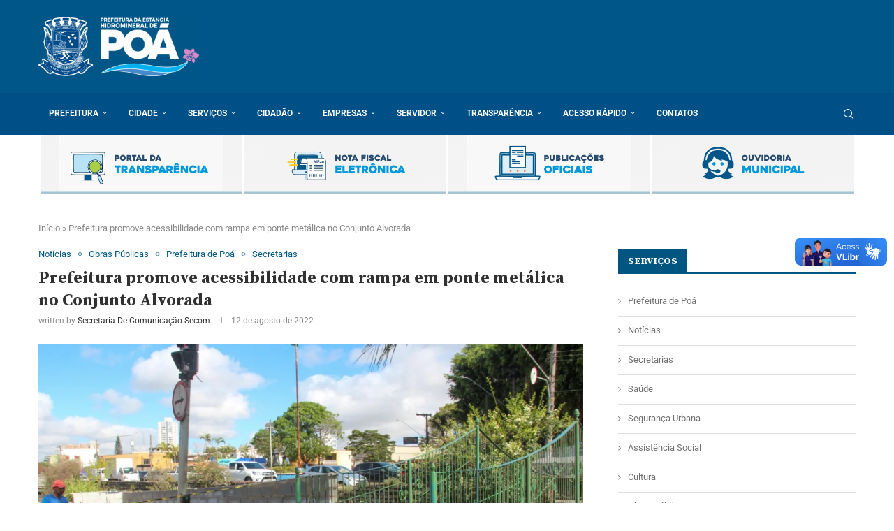

--- FILE ---
content_type: text/html; charset=UTF-8
request_url: https://poa.sp.gov.br/prefeitura-promove-acessibilidade-com-rampa-em-ponte-metalica-no-conjunto-alvorada/
body_size: 29295
content:
<!DOCTYPE html>
<html lang="pt-BR">
<head>
    <meta charset="UTF-8">
    <meta http-equiv="X-UA-Compatible" content="IE=edge">
    <meta name="viewport" content="width=device-width, initial-scale=1">
    <link rel="profile" href="https://gmpg.org/xfn/11"/>
    <link rel="alternate" type="application/rss+xml" title="Prefeitura Municipal de Poá RSS Feed"
          href="https://poa.sp.gov.br/feed/"/>
    <link rel="alternate" type="application/atom+xml" title="Prefeitura Municipal de Poá Atom Feed"
          href="https://poa.sp.gov.br/feed/atom/"/>
    <link rel="pingback" href="https://poa.sp.gov.br/xmlrpc.php"/>
    <!--[if lt IE 9]>
	<script src="https://poa.sp.gov.br/wp-content/themes/soledad/js/html5.js"></script>
	<![endif]-->
	<link rel='preconnect' href='https://fonts.googleapis.com' />
<link rel='preconnect' href='https://fonts.gstatic.com' />
<meta http-equiv='x-dns-prefetch-control' content='on'>
<link rel='dns-prefetch' href='//fonts.googleapis.com' />
<link rel='dns-prefetch' href='//fonts.gstatic.com' />
<link rel='dns-prefetch' href='//s.gravatar.com' />
<link rel='dns-prefetch' href='//www.google-analytics.com' />
<meta name='robots' content='index, follow, max-image-preview:large, max-snippet:-1, max-video-preview:-1' />

	<!-- This site is optimized with the Yoast SEO plugin v26.8 - https://yoast.com/product/yoast-seo-wordpress/ -->
	<title>Prefeitura promove acessibilidade com rampa em ponte metálica no Conjunto Alvorada - Prefeitura Municipal de Poá</title>
	<link rel="canonical" href="https://poa.sp.gov.br/prefeitura-promove-acessibilidade-com-rampa-em-ponte-metalica-no-conjunto-alvorada/" />
	<meta property="og:locale" content="pt_BR" />
	<meta property="og:type" content="article" />
	<meta property="og:title" content="Prefeitura promove acessibilidade com rampa em ponte metálica no Conjunto Alvorada - Prefeitura Municipal de Poá" />
	<meta property="og:description" content="Serviço atende solicitação antiga dos munícipes e garantirá uma maior mobilidade às pessoas com deficiência&hellip;" />
	<meta property="og:url" content="https://poa.sp.gov.br/prefeitura-promove-acessibilidade-com-rampa-em-ponte-metalica-no-conjunto-alvorada/" />
	<meta property="og:site_name" content="Prefeitura Municipal de Poá" />
	<meta property="article:published_time" content="2022-08-12T20:59:29+00:00" />
	<meta property="article:modified_time" content="2022-08-12T20:59:30+00:00" />
	<meta property="og:image" content="https://poa.sp.gov.br/wp-content/uploads/2022/08/rampa-de-acesso-ponte-metalica-rodrigo-nagafuti-secom-poa-1.jpeg" />
	<meta property="og:image:width" content="1280" />
	<meta property="og:image:height" content="853" />
	<meta property="og:image:type" content="image/jpeg" />
	<meta name="author" content="Secretaria de Comunicação Secom" />
	<meta name="twitter:card" content="summary_large_image" />
	<meta name="twitter:label1" content="Escrito por" />
	<meta name="twitter:data1" content="Secretaria de Comunicação Secom" />
	<meta name="twitter:label2" content="Est. tempo de leitura" />
	<meta name="twitter:data2" content="1 minuto" />
	<script type="application/ld+json" class="yoast-schema-graph">{"@context":"https://schema.org","@graph":[{"@type":"Article","@id":"https://poa.sp.gov.br/prefeitura-promove-acessibilidade-com-rampa-em-ponte-metalica-no-conjunto-alvorada/#article","isPartOf":{"@id":"https://poa.sp.gov.br/prefeitura-promove-acessibilidade-com-rampa-em-ponte-metalica-no-conjunto-alvorada/"},"author":{"name":"Secretaria de Comunicação Secom","@id":"https://poa.sp.gov.br/#/schema/person/865c5f564e721c622bb8fb6c7527188f"},"headline":"Prefeitura promove acessibilidade com rampa em ponte metálica no Conjunto Alvorada","datePublished":"2022-08-12T20:59:29+00:00","dateModified":"2022-08-12T20:59:30+00:00","mainEntityOfPage":{"@id":"https://poa.sp.gov.br/prefeitura-promove-acessibilidade-com-rampa-em-ponte-metalica-no-conjunto-alvorada/"},"wordCount":262,"image":{"@id":"https://poa.sp.gov.br/prefeitura-promove-acessibilidade-com-rampa-em-ponte-metalica-no-conjunto-alvorada/#primaryimage"},"thumbnailUrl":"https://i0.wp.com/poa.sp.gov.br/wp-content/uploads/2022/08/rampa-de-acesso-ponte-metalica-rodrigo-nagafuti-secom-poa-1.jpeg?fit=1280%2C853&ssl=1","keywords":["poá obras-públicas acessibilidade ponte metálica rampa acesso"],"articleSection":["Notícias","Obras Públicas","Prefeitura de Poá","Secretarias"],"inLanguage":"pt-BR"},{"@type":"WebPage","@id":"https://poa.sp.gov.br/prefeitura-promove-acessibilidade-com-rampa-em-ponte-metalica-no-conjunto-alvorada/","url":"https://poa.sp.gov.br/prefeitura-promove-acessibilidade-com-rampa-em-ponte-metalica-no-conjunto-alvorada/","name":"Prefeitura promove acessibilidade com rampa em ponte metálica no Conjunto Alvorada - Prefeitura Municipal de Poá","isPartOf":{"@id":"https://poa.sp.gov.br/#website"},"primaryImageOfPage":{"@id":"https://poa.sp.gov.br/prefeitura-promove-acessibilidade-com-rampa-em-ponte-metalica-no-conjunto-alvorada/#primaryimage"},"image":{"@id":"https://poa.sp.gov.br/prefeitura-promove-acessibilidade-com-rampa-em-ponte-metalica-no-conjunto-alvorada/#primaryimage"},"thumbnailUrl":"https://i0.wp.com/poa.sp.gov.br/wp-content/uploads/2022/08/rampa-de-acesso-ponte-metalica-rodrigo-nagafuti-secom-poa-1.jpeg?fit=1280%2C853&ssl=1","datePublished":"2022-08-12T20:59:29+00:00","dateModified":"2022-08-12T20:59:30+00:00","author":{"@id":"https://poa.sp.gov.br/#/schema/person/865c5f564e721c622bb8fb6c7527188f"},"breadcrumb":{"@id":"https://poa.sp.gov.br/prefeitura-promove-acessibilidade-com-rampa-em-ponte-metalica-no-conjunto-alvorada/#breadcrumb"},"inLanguage":"pt-BR","potentialAction":[{"@type":"ReadAction","target":["https://poa.sp.gov.br/prefeitura-promove-acessibilidade-com-rampa-em-ponte-metalica-no-conjunto-alvorada/"]}]},{"@type":"ImageObject","inLanguage":"pt-BR","@id":"https://poa.sp.gov.br/prefeitura-promove-acessibilidade-com-rampa-em-ponte-metalica-no-conjunto-alvorada/#primaryimage","url":"https://i0.wp.com/poa.sp.gov.br/wp-content/uploads/2022/08/rampa-de-acesso-ponte-metalica-rodrigo-nagafuti-secom-poa-1.jpeg?fit=1280%2C853&ssl=1","contentUrl":"https://i0.wp.com/poa.sp.gov.br/wp-content/uploads/2022/08/rampa-de-acesso-ponte-metalica-rodrigo-nagafuti-secom-poa-1.jpeg?fit=1280%2C853&ssl=1","width":1280,"height":853},{"@type":"BreadcrumbList","@id":"https://poa.sp.gov.br/prefeitura-promove-acessibilidade-com-rampa-em-ponte-metalica-no-conjunto-alvorada/#breadcrumb","itemListElement":[{"@type":"ListItem","position":1,"name":"Início","item":"https://poa.sp.gov.br/"},{"@type":"ListItem","position":2,"name":"Prefeitura promove acessibilidade com rampa em ponte metálica no Conjunto Alvorada"}]},{"@type":"WebSite","@id":"https://poa.sp.gov.br/#website","url":"https://poa.sp.gov.br/","name":"Prefeitura Municipal de Poá","description":"Estância Hidromineral","potentialAction":[{"@type":"SearchAction","target":{"@type":"EntryPoint","urlTemplate":"https://poa.sp.gov.br/?s={search_term_string}"},"query-input":{"@type":"PropertyValueSpecification","valueRequired":true,"valueName":"search_term_string"}}],"inLanguage":"pt-BR"},{"@type":"Person","@id":"https://poa.sp.gov.br/#/schema/person/865c5f564e721c622bb8fb6c7527188f","name":"Secretaria de Comunicação Secom","image":{"@type":"ImageObject","inLanguage":"pt-BR","@id":"https://poa.sp.gov.br/#/schema/person/image/","url":"https://secure.gravatar.com/avatar/c2fe8858208ab5f6bfee46bf6c24f118e2be574c91ce79cc43203e4e5fe19f1a?s=96&d=mm&r=g","contentUrl":"https://secure.gravatar.com/avatar/c2fe8858208ab5f6bfee46bf6c24f118e2be574c91ce79cc43203e4e5fe19f1a?s=96&d=mm&r=g","caption":"Secretaria de Comunicação Secom"},"sameAs":["https://poa.sp.gov.br"],"url":"https://poa.sp.gov.br/author/secom/"}]}</script>
	<!-- / Yoast SEO plugin. -->


<link rel='dns-prefetch' href='//vlibras.gov.br' />
<link rel='dns-prefetch' href='//stats.wp.com' />
<link rel='dns-prefetch' href='//fonts.googleapis.com' />
<link rel='preconnect' href='//i0.wp.com' />
<link rel="alternate" title="oEmbed (JSON)" type="application/json+oembed" href="https://poa.sp.gov.br/wp-json/oembed/1.0/embed?url=https%3A%2F%2Fpoa.sp.gov.br%2Fprefeitura-promove-acessibilidade-com-rampa-em-ponte-metalica-no-conjunto-alvorada%2F" />
<link rel="alternate" title="oEmbed (XML)" type="text/xml+oembed" href="https://poa.sp.gov.br/wp-json/oembed/1.0/embed?url=https%3A%2F%2Fpoa.sp.gov.br%2Fprefeitura-promove-acessibilidade-com-rampa-em-ponte-metalica-no-conjunto-alvorada%2F&#038;format=xml" />
<style id='wp-img-auto-sizes-contain-inline-css' type='text/css'>
img:is([sizes=auto i],[sizes^="auto," i]){contain-intrinsic-size:3000px 1500px}
/*# sourceURL=wp-img-auto-sizes-contain-inline-css */
</style>
<link rel='stylesheet' id='penci-folding-css' href='https://poa.sp.gov.br/wp-content/themes/soledad/inc/elementor/assets/css/fold.css?ver=8.7.0' type='text/css' media='all' />
<style id='wp-emoji-styles-inline-css' type='text/css'>

	img.wp-smiley, img.emoji {
		display: inline !important;
		border: none !important;
		box-shadow: none !important;
		height: 1em !important;
		width: 1em !important;
		margin: 0 0.07em !important;
		vertical-align: -0.1em !important;
		background: none !important;
		padding: 0 !important;
	}
/*# sourceURL=wp-emoji-styles-inline-css */
</style>
<link rel='stylesheet' id='wp-block-library-css' href='https://poa.sp.gov.br/wp-includes/css/dist/block-library/style.min.css?ver=6.9' type='text/css' media='all' />
<style id='wp-block-library-theme-inline-css' type='text/css'>
.wp-block-audio :where(figcaption){color:#555;font-size:13px;text-align:center}.is-dark-theme .wp-block-audio :where(figcaption){color:#ffffffa6}.wp-block-audio{margin:0 0 1em}.wp-block-code{border:1px solid #ccc;border-radius:4px;font-family:Menlo,Consolas,monaco,monospace;padding:.8em 1em}.wp-block-embed :where(figcaption){color:#555;font-size:13px;text-align:center}.is-dark-theme .wp-block-embed :where(figcaption){color:#ffffffa6}.wp-block-embed{margin:0 0 1em}.blocks-gallery-caption{color:#555;font-size:13px;text-align:center}.is-dark-theme .blocks-gallery-caption{color:#ffffffa6}:root :where(.wp-block-image figcaption){color:#555;font-size:13px;text-align:center}.is-dark-theme :root :where(.wp-block-image figcaption){color:#ffffffa6}.wp-block-image{margin:0 0 1em}.wp-block-pullquote{border-bottom:4px solid;border-top:4px solid;color:currentColor;margin-bottom:1.75em}.wp-block-pullquote :where(cite),.wp-block-pullquote :where(footer),.wp-block-pullquote__citation{color:currentColor;font-size:.8125em;font-style:normal;text-transform:uppercase}.wp-block-quote{border-left:.25em solid;margin:0 0 1.75em;padding-left:1em}.wp-block-quote cite,.wp-block-quote footer{color:currentColor;font-size:.8125em;font-style:normal;position:relative}.wp-block-quote:where(.has-text-align-right){border-left:none;border-right:.25em solid;padding-left:0;padding-right:1em}.wp-block-quote:where(.has-text-align-center){border:none;padding-left:0}.wp-block-quote.is-large,.wp-block-quote.is-style-large,.wp-block-quote:where(.is-style-plain){border:none}.wp-block-search .wp-block-search__label{font-weight:700}.wp-block-search__button{border:1px solid #ccc;padding:.375em .625em}:where(.wp-block-group.has-background){padding:1.25em 2.375em}.wp-block-separator.has-css-opacity{opacity:.4}.wp-block-separator{border:none;border-bottom:2px solid;margin-left:auto;margin-right:auto}.wp-block-separator.has-alpha-channel-opacity{opacity:1}.wp-block-separator:not(.is-style-wide):not(.is-style-dots){width:100px}.wp-block-separator.has-background:not(.is-style-dots){border-bottom:none;height:1px}.wp-block-separator.has-background:not(.is-style-wide):not(.is-style-dots){height:2px}.wp-block-table{margin:0 0 1em}.wp-block-table td,.wp-block-table th{word-break:normal}.wp-block-table :where(figcaption){color:#555;font-size:13px;text-align:center}.is-dark-theme .wp-block-table :where(figcaption){color:#ffffffa6}.wp-block-video :where(figcaption){color:#555;font-size:13px;text-align:center}.is-dark-theme .wp-block-video :where(figcaption){color:#ffffffa6}.wp-block-video{margin:0 0 1em}:root :where(.wp-block-template-part.has-background){margin-bottom:0;margin-top:0;padding:1.25em 2.375em}
/*# sourceURL=/wp-includes/css/dist/block-library/theme.min.css */
</style>
<style id='classic-theme-styles-inline-css' type='text/css'>
/*! This file is auto-generated */
.wp-block-button__link{color:#fff;background-color:#32373c;border-radius:9999px;box-shadow:none;text-decoration:none;padding:calc(.667em + 2px) calc(1.333em + 2px);font-size:1.125em}.wp-block-file__button{background:#32373c;color:#fff;text-decoration:none}
/*# sourceURL=/wp-includes/css/classic-themes.min.css */
</style>
<style id='a11y-buttons-a11y-button-style-inline-css' type='text/css'>
.wp-block-a11y-buttons-a11y-button{display:inline-block}.wp-block-a11y-buttons-a11y-button a,.wp-block-a11y-buttons-a11y-button button{align-items:center;display:flex;font-size:1em;gap:.5em;padding:.25em .75em}.wp-block-a11y-buttons-a11y-button a svg,.wp-block-a11y-buttons-a11y-button button svg{box-sizing:content-box;display:block;padding:.25em 0}.wp-block-a11y-buttons-a11y-button a:not(.has-background),.wp-block-a11y-buttons-a11y-button button:not(.has-background){background:transparent}.wp-block-a11y-buttons-a11y-button a:not(.has-text-color),.wp-block-a11y-buttons-a11y-button button:not(.has-text-color){color:currentcolor}.wp-block-a11y-buttons-a11y-button a:not(.has-border-color),.wp-block-a11y-buttons-a11y-button button:not(.has-border-color){border:0 solid transparent}.wp-block-a11y-buttons-a11y-button a.components-button .block-editor-rich-text__editable,.wp-block-a11y-buttons-a11y-button button.components-button .block-editor-rich-text__editable{cursor:text}.wp-block-a11y-buttons-a11y-button a:not(.components-button),.wp-block-a11y-buttons-a11y-button button:not(.components-button){cursor:pointer}

/*# sourceURL=https://poa.sp.gov.br/wp-content/plugins/a11y-buttons/build/a11y-button/style-index.css */
</style>
<style id='a11y-buttons-a11y-buttons-style-inline-css' type='text/css'>
.wp-block-a11y-buttons-a11y-buttons{margin-left:0;padding-left:0;padding-right:0;text-indent:0}.wp-block-a11y-buttons-a11y-buttons.aligncenter{display:flex;justify-content:center}.wp-block-a11y-buttons-a11y-buttons.alignright{justify-content:flex-end}

/*# sourceURL=https://poa.sp.gov.br/wp-content/plugins/a11y-buttons/build/a11y-buttons/style-index.css */
</style>
<style id='block-soledad-style-inline-css' type='text/css'>
.pchead-e-block{--pcborder-cl:#dedede;--pcaccent-cl:#6eb48c}.heading1-style-1>h1,.heading1-style-2>h1,.heading2-style-1>h2,.heading2-style-2>h2,.heading3-style-1>h3,.heading3-style-2>h3,.heading4-style-1>h4,.heading4-style-2>h4,.heading5-style-1>h5,.heading5-style-2>h5{padding-bottom:8px;border-bottom:1px solid var(--pcborder-cl);overflow:hidden}.heading1-style-2>h1,.heading2-style-2>h2,.heading3-style-2>h3,.heading4-style-2>h4,.heading5-style-2>h5{border-bottom-width:0;position:relative}.heading1-style-2>h1:before,.heading2-style-2>h2:before,.heading3-style-2>h3:before,.heading4-style-2>h4:before,.heading5-style-2>h5:before{content:'';width:50px;height:2px;bottom:0;left:0;z-index:2;background:var(--pcaccent-cl);position:absolute}.heading1-style-2>h1:after,.heading2-style-2>h2:after,.heading3-style-2>h3:after,.heading4-style-2>h4:after,.heading5-style-2>h5:after{content:'';width:100%;height:2px;bottom:0;left:20px;z-index:1;background:var(--pcborder-cl);position:absolute}.heading1-style-3>h1,.heading1-style-4>h1,.heading2-style-3>h2,.heading2-style-4>h2,.heading3-style-3>h3,.heading3-style-4>h3,.heading4-style-3>h4,.heading4-style-4>h4,.heading5-style-3>h5,.heading5-style-4>h5{position:relative;padding-left:20px}.heading1-style-3>h1:before,.heading1-style-4>h1:before,.heading2-style-3>h2:before,.heading2-style-4>h2:before,.heading3-style-3>h3:before,.heading3-style-4>h3:before,.heading4-style-3>h4:before,.heading4-style-4>h4:before,.heading5-style-3>h5:before,.heading5-style-4>h5:before{width:10px;height:100%;content:'';position:absolute;top:0;left:0;bottom:0;background:var(--pcaccent-cl)}.heading1-style-4>h1,.heading2-style-4>h2,.heading3-style-4>h3,.heading4-style-4>h4,.heading5-style-4>h5{padding:10px 20px;background:#f1f1f1}.heading1-style-5>h1,.heading2-style-5>h2,.heading3-style-5>h3,.heading4-style-5>h4,.heading5-style-5>h5{position:relative;z-index:1}.heading1-style-5>h1:before,.heading2-style-5>h2:before,.heading3-style-5>h3:before,.heading4-style-5>h4:before,.heading5-style-5>h5:before{content:"";position:absolute;left:0;bottom:0;width:200px;height:50%;transform:skew(-25deg) translateX(0);background:var(--pcaccent-cl);z-index:-1;opacity:.4}.heading1-style-6>h1,.heading2-style-6>h2,.heading3-style-6>h3,.heading4-style-6>h4,.heading5-style-6>h5{text-decoration:underline;text-underline-offset:2px;text-decoration-thickness:4px;text-decoration-color:var(--pcaccent-cl)}
/*# sourceURL=https://poa.sp.gov.br/wp-content/themes/soledad/inc/block/heading-styles/build/style.min.css */
</style>
<link rel='stylesheet' id='mediaelement-css' href='https://poa.sp.gov.br/wp-includes/js/mediaelement/mediaelementplayer-legacy.min.css?ver=4.2.17' type='text/css' media='all' />
<link rel='stylesheet' id='wp-mediaelement-css' href='https://poa.sp.gov.br/wp-includes/js/mediaelement/wp-mediaelement.min.css?ver=6.9' type='text/css' media='all' />
<style id='jetpack-sharing-buttons-style-inline-css' type='text/css'>
.jetpack-sharing-buttons__services-list{display:flex;flex-direction:row;flex-wrap:wrap;gap:0;list-style-type:none;margin:5px;padding:0}.jetpack-sharing-buttons__services-list.has-small-icon-size{font-size:12px}.jetpack-sharing-buttons__services-list.has-normal-icon-size{font-size:16px}.jetpack-sharing-buttons__services-list.has-large-icon-size{font-size:24px}.jetpack-sharing-buttons__services-list.has-huge-icon-size{font-size:36px}@media print{.jetpack-sharing-buttons__services-list{display:none!important}}.editor-styles-wrapper .wp-block-jetpack-sharing-buttons{gap:0;padding-inline-start:0}ul.jetpack-sharing-buttons__services-list.has-background{padding:1.25em 2.375em}
/*# sourceURL=https://poa.sp.gov.br/wp-content/plugins/jetpack/_inc/blocks/sharing-buttons/view.css */
</style>
<style id='global-styles-inline-css' type='text/css'>
:root{--wp--preset--aspect-ratio--square: 1;--wp--preset--aspect-ratio--4-3: 4/3;--wp--preset--aspect-ratio--3-4: 3/4;--wp--preset--aspect-ratio--3-2: 3/2;--wp--preset--aspect-ratio--2-3: 2/3;--wp--preset--aspect-ratio--16-9: 16/9;--wp--preset--aspect-ratio--9-16: 9/16;--wp--preset--color--black: #000000;--wp--preset--color--cyan-bluish-gray: #abb8c3;--wp--preset--color--white: #ffffff;--wp--preset--color--pale-pink: #f78da7;--wp--preset--color--vivid-red: #cf2e2e;--wp--preset--color--luminous-vivid-orange: #ff6900;--wp--preset--color--luminous-vivid-amber: #fcb900;--wp--preset--color--light-green-cyan: #7bdcb5;--wp--preset--color--vivid-green-cyan: #00d084;--wp--preset--color--pale-cyan-blue: #8ed1fc;--wp--preset--color--vivid-cyan-blue: #0693e3;--wp--preset--color--vivid-purple: #9b51e0;--wp--preset--gradient--vivid-cyan-blue-to-vivid-purple: linear-gradient(135deg,rgb(6,147,227) 0%,rgb(155,81,224) 100%);--wp--preset--gradient--light-green-cyan-to-vivid-green-cyan: linear-gradient(135deg,rgb(122,220,180) 0%,rgb(0,208,130) 100%);--wp--preset--gradient--luminous-vivid-amber-to-luminous-vivid-orange: linear-gradient(135deg,rgb(252,185,0) 0%,rgb(255,105,0) 100%);--wp--preset--gradient--luminous-vivid-orange-to-vivid-red: linear-gradient(135deg,rgb(255,105,0) 0%,rgb(207,46,46) 100%);--wp--preset--gradient--very-light-gray-to-cyan-bluish-gray: linear-gradient(135deg,rgb(238,238,238) 0%,rgb(169,184,195) 100%);--wp--preset--gradient--cool-to-warm-spectrum: linear-gradient(135deg,rgb(74,234,220) 0%,rgb(151,120,209) 20%,rgb(207,42,186) 40%,rgb(238,44,130) 60%,rgb(251,105,98) 80%,rgb(254,248,76) 100%);--wp--preset--gradient--blush-light-purple: linear-gradient(135deg,rgb(255,206,236) 0%,rgb(152,150,240) 100%);--wp--preset--gradient--blush-bordeaux: linear-gradient(135deg,rgb(254,205,165) 0%,rgb(254,45,45) 50%,rgb(107,0,62) 100%);--wp--preset--gradient--luminous-dusk: linear-gradient(135deg,rgb(255,203,112) 0%,rgb(199,81,192) 50%,rgb(65,88,208) 100%);--wp--preset--gradient--pale-ocean: linear-gradient(135deg,rgb(255,245,203) 0%,rgb(182,227,212) 50%,rgb(51,167,181) 100%);--wp--preset--gradient--electric-grass: linear-gradient(135deg,rgb(202,248,128) 0%,rgb(113,206,126) 100%);--wp--preset--gradient--midnight: linear-gradient(135deg,rgb(2,3,129) 0%,rgb(40,116,252) 100%);--wp--preset--font-size--small: 12px;--wp--preset--font-size--medium: 20px;--wp--preset--font-size--large: 32px;--wp--preset--font-size--x-large: 42px;--wp--preset--font-size--normal: 14px;--wp--preset--font-size--huge: 42px;--wp--preset--spacing--20: 0.44rem;--wp--preset--spacing--30: 0.67rem;--wp--preset--spacing--40: 1rem;--wp--preset--spacing--50: 1.5rem;--wp--preset--spacing--60: 2.25rem;--wp--preset--spacing--70: 3.38rem;--wp--preset--spacing--80: 5.06rem;--wp--preset--shadow--natural: 6px 6px 9px rgba(0, 0, 0, 0.2);--wp--preset--shadow--deep: 12px 12px 50px rgba(0, 0, 0, 0.4);--wp--preset--shadow--sharp: 6px 6px 0px rgba(0, 0, 0, 0.2);--wp--preset--shadow--outlined: 6px 6px 0px -3px rgb(255, 255, 255), 6px 6px rgb(0, 0, 0);--wp--preset--shadow--crisp: 6px 6px 0px rgb(0, 0, 0);}:where(.is-layout-flex){gap: 0.5em;}:where(.is-layout-grid){gap: 0.5em;}body .is-layout-flex{display: flex;}.is-layout-flex{flex-wrap: wrap;align-items: center;}.is-layout-flex > :is(*, div){margin: 0;}body .is-layout-grid{display: grid;}.is-layout-grid > :is(*, div){margin: 0;}:where(.wp-block-columns.is-layout-flex){gap: 2em;}:where(.wp-block-columns.is-layout-grid){gap: 2em;}:where(.wp-block-post-template.is-layout-flex){gap: 1.25em;}:where(.wp-block-post-template.is-layout-grid){gap: 1.25em;}.has-black-color{color: var(--wp--preset--color--black) !important;}.has-cyan-bluish-gray-color{color: var(--wp--preset--color--cyan-bluish-gray) !important;}.has-white-color{color: var(--wp--preset--color--white) !important;}.has-pale-pink-color{color: var(--wp--preset--color--pale-pink) !important;}.has-vivid-red-color{color: var(--wp--preset--color--vivid-red) !important;}.has-luminous-vivid-orange-color{color: var(--wp--preset--color--luminous-vivid-orange) !important;}.has-luminous-vivid-amber-color{color: var(--wp--preset--color--luminous-vivid-amber) !important;}.has-light-green-cyan-color{color: var(--wp--preset--color--light-green-cyan) !important;}.has-vivid-green-cyan-color{color: var(--wp--preset--color--vivid-green-cyan) !important;}.has-pale-cyan-blue-color{color: var(--wp--preset--color--pale-cyan-blue) !important;}.has-vivid-cyan-blue-color{color: var(--wp--preset--color--vivid-cyan-blue) !important;}.has-vivid-purple-color{color: var(--wp--preset--color--vivid-purple) !important;}.has-black-background-color{background-color: var(--wp--preset--color--black) !important;}.has-cyan-bluish-gray-background-color{background-color: var(--wp--preset--color--cyan-bluish-gray) !important;}.has-white-background-color{background-color: var(--wp--preset--color--white) !important;}.has-pale-pink-background-color{background-color: var(--wp--preset--color--pale-pink) !important;}.has-vivid-red-background-color{background-color: var(--wp--preset--color--vivid-red) !important;}.has-luminous-vivid-orange-background-color{background-color: var(--wp--preset--color--luminous-vivid-orange) !important;}.has-luminous-vivid-amber-background-color{background-color: var(--wp--preset--color--luminous-vivid-amber) !important;}.has-light-green-cyan-background-color{background-color: var(--wp--preset--color--light-green-cyan) !important;}.has-vivid-green-cyan-background-color{background-color: var(--wp--preset--color--vivid-green-cyan) !important;}.has-pale-cyan-blue-background-color{background-color: var(--wp--preset--color--pale-cyan-blue) !important;}.has-vivid-cyan-blue-background-color{background-color: var(--wp--preset--color--vivid-cyan-blue) !important;}.has-vivid-purple-background-color{background-color: var(--wp--preset--color--vivid-purple) !important;}.has-black-border-color{border-color: var(--wp--preset--color--black) !important;}.has-cyan-bluish-gray-border-color{border-color: var(--wp--preset--color--cyan-bluish-gray) !important;}.has-white-border-color{border-color: var(--wp--preset--color--white) !important;}.has-pale-pink-border-color{border-color: var(--wp--preset--color--pale-pink) !important;}.has-vivid-red-border-color{border-color: var(--wp--preset--color--vivid-red) !important;}.has-luminous-vivid-orange-border-color{border-color: var(--wp--preset--color--luminous-vivid-orange) !important;}.has-luminous-vivid-amber-border-color{border-color: var(--wp--preset--color--luminous-vivid-amber) !important;}.has-light-green-cyan-border-color{border-color: var(--wp--preset--color--light-green-cyan) !important;}.has-vivid-green-cyan-border-color{border-color: var(--wp--preset--color--vivid-green-cyan) !important;}.has-pale-cyan-blue-border-color{border-color: var(--wp--preset--color--pale-cyan-blue) !important;}.has-vivid-cyan-blue-border-color{border-color: var(--wp--preset--color--vivid-cyan-blue) !important;}.has-vivid-purple-border-color{border-color: var(--wp--preset--color--vivid-purple) !important;}.has-vivid-cyan-blue-to-vivid-purple-gradient-background{background: var(--wp--preset--gradient--vivid-cyan-blue-to-vivid-purple) !important;}.has-light-green-cyan-to-vivid-green-cyan-gradient-background{background: var(--wp--preset--gradient--light-green-cyan-to-vivid-green-cyan) !important;}.has-luminous-vivid-amber-to-luminous-vivid-orange-gradient-background{background: var(--wp--preset--gradient--luminous-vivid-amber-to-luminous-vivid-orange) !important;}.has-luminous-vivid-orange-to-vivid-red-gradient-background{background: var(--wp--preset--gradient--luminous-vivid-orange-to-vivid-red) !important;}.has-very-light-gray-to-cyan-bluish-gray-gradient-background{background: var(--wp--preset--gradient--very-light-gray-to-cyan-bluish-gray) !important;}.has-cool-to-warm-spectrum-gradient-background{background: var(--wp--preset--gradient--cool-to-warm-spectrum) !important;}.has-blush-light-purple-gradient-background{background: var(--wp--preset--gradient--blush-light-purple) !important;}.has-blush-bordeaux-gradient-background{background: var(--wp--preset--gradient--blush-bordeaux) !important;}.has-luminous-dusk-gradient-background{background: var(--wp--preset--gradient--luminous-dusk) !important;}.has-pale-ocean-gradient-background{background: var(--wp--preset--gradient--pale-ocean) !important;}.has-electric-grass-gradient-background{background: var(--wp--preset--gradient--electric-grass) !important;}.has-midnight-gradient-background{background: var(--wp--preset--gradient--midnight) !important;}.has-small-font-size{font-size: var(--wp--preset--font-size--small) !important;}.has-medium-font-size{font-size: var(--wp--preset--font-size--medium) !important;}.has-large-font-size{font-size: var(--wp--preset--font-size--large) !important;}.has-x-large-font-size{font-size: var(--wp--preset--font-size--x-large) !important;}
:where(.wp-block-post-template.is-layout-flex){gap: 1.25em;}:where(.wp-block-post-template.is-layout-grid){gap: 1.25em;}
:where(.wp-block-term-template.is-layout-flex){gap: 1.25em;}:where(.wp-block-term-template.is-layout-grid){gap: 1.25em;}
:where(.wp-block-columns.is-layout-flex){gap: 2em;}:where(.wp-block-columns.is-layout-grid){gap: 2em;}
:root :where(.wp-block-pullquote){font-size: 1.5em;line-height: 1.6;}
/*# sourceURL=global-styles-inline-css */
</style>
<link rel='stylesheet' id='contact-form-7-css' href='https://poa.sp.gov.br/wp-content/plugins/contact-form-7/includes/css/styles.css?ver=6.1.4' type='text/css' media='all' />
<link rel='stylesheet' id='penci-review-css' href='https://poa.sp.gov.br/wp-content/plugins/penci-review/css/style.css?ver=3.4' type='text/css' media='all' />
<link rel='stylesheet' id='penci-oswald-css' href='//fonts.googleapis.com/css?family=Oswald%3A400&#038;display=swap&#038;ver=6.9' type='text/css' media='all' />
<link rel='stylesheet' id='penci-fonts-css' href='https://fonts.googleapis.com/css?family=Source+Serif+Pro%3A300%2C300italic%2C400%2C400italic%2C500%2C500italic%2C700%2C700italic%2C800%2C800italic%7CRoboto%3A300%2C300italic%2C400%2C400italic%2C500%2C500italic%2C600%2C600italic%2C700%2C700italic%2C800%2C800italic%26subset%3Dlatin%2Ccyrillic%2Ccyrillic-ext%2Cgreek%2Cgreek-ext%2Clatin-ext&#038;display=swap&#038;ver=8.7.0' type='text/css' media='' />
<link rel='stylesheet' id='penci-main-style-css' href='https://poa.sp.gov.br/wp-content/themes/soledad/main.css?ver=8.7.0' type='text/css' media='all' />
<link rel='stylesheet' id='penci-swiper-bundle-css' href='https://poa.sp.gov.br/wp-content/themes/soledad/css/swiper-bundle.min.css?ver=8.7.0' type='text/css' media='all' />
<link rel='stylesheet' id='penci-font-awesomeold-css' href='https://poa.sp.gov.br/wp-content/themes/soledad/css/font-awesome.4.7.0.swap.min.css?ver=4.7.0' type='text/css' media='all' />
<link rel='stylesheet' id='penci_icon-css' href='https://poa.sp.gov.br/wp-content/themes/soledad/css/penci-icon.css?ver=8.7.0' type='text/css' media='all' />
<link rel='stylesheet' id='penci_style-css' href='https://poa.sp.gov.br/wp-content/themes/soledad/style.css?ver=8.7.0' type='text/css' media='all' />
<link rel='stylesheet' id='penci_social_counter-css' href='https://poa.sp.gov.br/wp-content/themes/soledad/css/social-counter.css?ver=8.7.0' type='text/css' media='all' />
<link rel='stylesheet' id='elementor-icons-css' href='https://poa.sp.gov.br/wp-content/plugins/elementor/assets/lib/eicons/css/elementor-icons.min.css?ver=5.46.0' type='text/css' media='all' />
<link rel='stylesheet' id='elementor-frontend-css' href='https://poa.sp.gov.br/wp-content/plugins/elementor/assets/css/frontend.min.css?ver=3.34.2' type='text/css' media='all' />
<link rel='stylesheet' id='elementor-post-8-css' href='https://poa.sp.gov.br/wp-content/uploads/elementor/css/post-8.css?ver=1768941393' type='text/css' media='all' />
<link rel='stylesheet' id='penci-recipe-css-css' href='https://poa.sp.gov.br/wp-content/plugins/penci-recipe/css/recipe.css?ver=4.1' type='text/css' media='all' />
<link rel='stylesheet' id='elementor-gf-local-roboto-css' href='https://poa.sp.gov.br/wp-content/uploads/elementor/google-fonts/css/roboto.css?ver=1742243810' type='text/css' media='all' />
<link rel='stylesheet' id='elementor-gf-local-robotoslab-css' href='https://poa.sp.gov.br/wp-content/uploads/elementor/google-fonts/css/robotoslab.css?ver=1742243815' type='text/css' media='all' />
<script type="text/javascript" src="https://poa.sp.gov.br/wp-includes/js/jquery/jquery.min.js?ver=3.7.1" id="jquery-core-js"></script>
<script type="text/javascript" src="https://poa.sp.gov.br/wp-includes/js/jquery/jquery-migrate.min.js?ver=3.4.1" id="jquery-migrate-js"></script>
<script type="text/javascript" src="https://vlibras.gov.br/app/vlibras-plugin.js?ver=1.0" id="vlibrasjs-js"></script>
<script type="text/javascript" id="vlibrasjs-js-after">
/* <![CDATA[ */
try{vlibrasjs.load({ async: true });}catch(e){}
//# sourceURL=vlibrasjs-js-after
/* ]]> */
</script>
<link rel="https://api.w.org/" href="https://poa.sp.gov.br/wp-json/" /><link rel="alternate" title="JSON" type="application/json" href="https://poa.sp.gov.br/wp-json/wp/v2/posts/19200" /><link rel="EditURI" type="application/rsd+xml" title="RSD" href="https://poa.sp.gov.br/xmlrpc.php?rsd" />
<meta name="generator" content="WordPress 6.9" />
<meta name="generator" content="Soledad 8.7.0" />
<link rel='shortlink' href='https://poa.sp.gov.br/?p=19200' />
    <style type="text/css">
                                                                                                                                            </style>
		<style>img#wpstats{display:none}</style>
		<script>var portfolioDataJs = portfolioDataJs || [];</script><style id="penci-custom-style" type="text/css">body{ --pcbg-cl: #fff; --pctext-cl: #313131; --pcborder-cl: #dedede; --pcheading-cl: #313131; --pcmeta-cl: #888888; --pcaccent-cl: #6eb48c; --pcbody-font: 'PT Serif', serif; --pchead-font: 'Raleway', sans-serif; --pchead-wei: bold; --pcava_bdr:10px;--pcajs_fvw:470px;--pcajs_fvmw:220px; } .single.penci-body-single-style-5 #header, .single.penci-body-single-style-6 #header, .single.penci-body-single-style-10 #header, .single.penci-body-single-style-5 .pc-wrapbuilder-header, .single.penci-body-single-style-6 .pc-wrapbuilder-header, .single.penci-body-single-style-10 .pc-wrapbuilder-header { --pchd-mg: 40px; } .fluid-width-video-wrapper > div { position: absolute; left: 0; right: 0; top: 0; width: 100%; height: 100%; } .yt-video-place { position: relative; text-align: center; } .yt-video-place.embed-responsive .start-video { display: block; top: 0; left: 0; bottom: 0; right: 0; position: absolute; transform: none; } .yt-video-place.embed-responsive .start-video img { margin: 0; padding: 0; top: 50%; display: inline-block; position: absolute; left: 50%; transform: translate(-50%, -50%); width: 68px; height: auto; } .mfp-bg { top: 0; left: 0; width: 100%; height: 100%; z-index: 9999999; overflow: hidden; position: fixed; background: #0b0b0b; opacity: .8; filter: alpha(opacity=80) } .mfp-wrap { top: 0; left: 0; width: 100%; height: 100%; z-index: 9999999; position: fixed; outline: none !important; -webkit-backface-visibility: hidden } body { --pchead-font: 'Source Serif Pro', serif; } body { --pcbody-font: 'Roboto', sans-serif; } p{ line-height: 1.8; } #navigation .menu > li > a, #navigation ul.menu ul.sub-menu li > a, .navigation ul.menu ul.sub-menu li > a, .penci-menu-hbg .menu li a, #sidebar-nav .menu li a { font-family: 'Roboto', sans-serif; font-weight: normal; } .penci-hide-tagupdated{ display: none !important; } .header-slogan .header-slogan-text { font-size:14px; } body, .widget ul li a{ font-size: 13px; } .widget ul li, .widget ol li, .post-entry, p, .post-entry p { font-size: 13px; line-height: 1.8; } body { --pchead-wei: 600; } .featured-area.featured-style-42 .item-inner-content, .featured-style-41 .swiper-slide, .slider-40-wrapper .nav-thumb-creative .thumb-container:after,.penci-slider44-t-item:before,.penci-slider44-main-wrapper .item, .featured-area .penci-image-holder, .featured-area .penci-slider4-overlay, .featured-area .penci-slide-overlay .overlay-link, .featured-style-29 .featured-slider-overlay, .penci-slider38-overlay{ border-radius: ; -webkit-border-radius: ; } .penci-featured-content-right:before{ border-top-right-radius: ; border-bottom-right-radius: ; } .penci-flat-overlay .penci-slide-overlay .penci-mag-featured-content:before{ border-bottom-left-radius: ; border-bottom-right-radius: ; } .container-single .post-image{ border-radius: ; -webkit-border-radius: ; } .penci-mega-post-inner, .penci-mega-thumbnail .penci-image-holder{ border-radius: ; -webkit-border-radius: ; } #navigation .menu > li > a, #navigation ul.menu ul.sub-menu li > a, .navigation ul.menu ul.sub-menu li > a, .penci-menu-hbg .menu li a, #sidebar-nav .menu li a, #navigation .penci-megamenu .penci-mega-child-categories a, .navigation .penci-megamenu .penci-mega-child-categories a{ font-weight: 600; } body.penci-body-boxed { background-image: url(https://poa.sp.gov.br/wp-content/uploads/2021/09/businessnews-bg.png); } body.penci-body-boxed { background-repeat:repeat; } body.penci-body-boxed { background-attachment:scroll; } body.penci-body-boxed { background-size:auto; } #header .inner-header .container { padding:24px 0; } #logo a { max-width:230px; width: 100%; } @media only screen and (max-width: 960px) and (min-width: 768px){ #logo img{ max-width: 100%; } } .editor-styles-wrapper, body{ --pcaccent-cl: #005680; } .penci-menuhbg-toggle:hover .lines-button:after, .penci-menuhbg-toggle:hover .penci-lines:before, .penci-menuhbg-toggle:hover .penci-lines:after,.tags-share-box.tags-share-box-s2 .post-share-plike,.penci-video_playlist .penci-playlist-title,.pencisc-column-2.penci-video_playlist .penci-video-nav .playlist-panel-item, .pencisc-column-1.penci-video_playlist .penci-video-nav .playlist-panel-item,.penci-video_playlist .penci-custom-scroll::-webkit-scrollbar-thumb, .pencisc-button, .post-entry .pencisc-button, .penci-dropcap-box, .penci-dropcap-circle, .penci-login-register input[type="submit"]:hover, .penci-ld .penci-ldin:before, .penci-ldspinner > div{ background: #005680; } a, .post-entry .penci-portfolio-filter ul li a:hover, .penci-portfolio-filter ul li a:hover, .penci-portfolio-filter ul li.active a, .post-entry .penci-portfolio-filter ul li.active a, .penci-countdown .countdown-amount, .archive-box h1, .post-entry a, .container.penci-breadcrumb span a:hover,.container.penci-breadcrumb a:hover, .post-entry blockquote:before, .post-entry blockquote cite, .post-entry blockquote .author, .wpb_text_column blockquote:before, .wpb_text_column blockquote cite, .wpb_text_column blockquote .author, .penci-pagination a:hover, ul.penci-topbar-menu > li a:hover, div.penci-topbar-menu > ul > li a:hover, .penci-recipe-heading a.penci-recipe-print,.penci-review-metas .penci-review-btnbuy, .main-nav-social a:hover, .widget-social .remove-circle a:hover i, .penci-recipe-index .cat > a.penci-cat-name, #bbpress-forums li.bbp-body ul.forum li.bbp-forum-info a:hover, #bbpress-forums li.bbp-body ul.topic li.bbp-topic-title a:hover, #bbpress-forums li.bbp-body ul.forum li.bbp-forum-info .bbp-forum-content a, #bbpress-forums li.bbp-body ul.topic p.bbp-topic-meta a, #bbpress-forums .bbp-breadcrumb a:hover, #bbpress-forums .bbp-forum-freshness a:hover, #bbpress-forums .bbp-topic-freshness a:hover, #buddypress ul.item-list li div.item-title a, #buddypress ul.item-list li h4 a, #buddypress .activity-header a:first-child, #buddypress .comment-meta a:first-child, #buddypress .acomment-meta a:first-child, div.bbp-template-notice a:hover, .penci-menu-hbg .menu li a .indicator:hover, .penci-menu-hbg .menu li a:hover, #sidebar-nav .menu li a:hover, .penci-rlt-popup .rltpopup-meta .rltpopup-title:hover, .penci-video_playlist .penci-video-playlist-item .penci-video-title:hover, .penci_list_shortcode li:before, .penci-dropcap-box-outline, .penci-dropcap-circle-outline, .penci-dropcap-regular, .penci-dropcap-bold{ color: #005680; } .penci-home-popular-post ul.slick-dots li button:hover, .penci-home-popular-post ul.slick-dots li.slick-active button, .post-entry blockquote .author span:after, .error-image:after, .error-404 .go-back-home a:after, .penci-header-signup-form, .woocommerce span.onsale, .woocommerce #respond input#submit:hover, .woocommerce a.button:hover, .woocommerce button.button:hover, .woocommerce input.button:hover, .woocommerce nav.woocommerce-pagination ul li span.current, .woocommerce div.product .entry-summary div[itemprop="description"]:before, .woocommerce div.product .entry-summary div[itemprop="description"] blockquote .author span:after, .woocommerce div.product .woocommerce-tabs #tab-description blockquote .author span:after, .woocommerce #respond input#submit.alt:hover, .woocommerce a.button.alt:hover, .woocommerce button.button.alt:hover, .woocommerce input.button.alt:hover, .pcheader-icon.shoping-cart-icon > a > span, #penci-demobar .buy-button, #penci-demobar .buy-button:hover, .penci-recipe-heading a.penci-recipe-print:hover,.penci-review-metas .penci-review-btnbuy:hover, .penci-review-process span, .penci-review-score-total, #navigation.menu-style-2 ul.menu ul.sub-menu:before, #navigation.menu-style-2 .menu ul ul.sub-menu:before, .penci-go-to-top-floating, .post-entry.blockquote-style-2 blockquote:before, #bbpress-forums #bbp-search-form .button, #bbpress-forums #bbp-search-form .button:hover, .wrapper-boxed .bbp-pagination-links span.current, #bbpress-forums #bbp_reply_submit:hover, #bbpress-forums #bbp_topic_submit:hover,#main .bbp-login-form .bbp-submit-wrapper button[type="submit"]:hover, #buddypress .dir-search input[type=submit], #buddypress .groups-members-search input[type=submit], #buddypress button:hover, #buddypress a.button:hover, #buddypress a.button:focus, #buddypress input[type=button]:hover, #buddypress input[type=reset]:hover, #buddypress ul.button-nav li a:hover, #buddypress ul.button-nav li.current a, #buddypress div.generic-button a:hover, #buddypress .comment-reply-link:hover, #buddypress input[type=submit]:hover, #buddypress div.pagination .pagination-links .current, #buddypress div.item-list-tabs ul li.selected a, #buddypress div.item-list-tabs ul li.current a, #buddypress div.item-list-tabs ul li a:hover, #buddypress table.notifications thead tr, #buddypress table.notifications-settings thead tr, #buddypress table.profile-settings thead tr, #buddypress table.profile-fields thead tr, #buddypress table.wp-profile-fields thead tr, #buddypress table.messages-notices thead tr, #buddypress table.forum thead tr, #buddypress input[type=submit] { background-color: #005680; } .penci-pagination ul.page-numbers li span.current, #comments_pagination span { color: #fff; background: #005680; border-color: #005680; } .footer-instagram h4.footer-instagram-title > span:before, .woocommerce nav.woocommerce-pagination ul li span.current, .penci-pagination.penci-ajax-more a.penci-ajax-more-button:hover, .penci-recipe-heading a.penci-recipe-print:hover,.penci-review-metas .penci-review-btnbuy:hover, .home-featured-cat-content.style-14 .magcat-padding:before, .wrapper-boxed .bbp-pagination-links span.current, #buddypress .dir-search input[type=submit], #buddypress .groups-members-search input[type=submit], #buddypress button:hover, #buddypress a.button:hover, #buddypress a.button:focus, #buddypress input[type=button]:hover, #buddypress input[type=reset]:hover, #buddypress ul.button-nav li a:hover, #buddypress ul.button-nav li.current a, #buddypress div.generic-button a:hover, #buddypress .comment-reply-link:hover, #buddypress input[type=submit]:hover, #buddypress div.pagination .pagination-links .current, #buddypress input[type=submit], form.pc-searchform.penci-hbg-search-form input.search-input:hover, form.pc-searchform.penci-hbg-search-form input.search-input:focus, .penci-dropcap-box-outline, .penci-dropcap-circle-outline { border-color: #005680; } .woocommerce .woocommerce-error, .woocommerce .woocommerce-info, .woocommerce .woocommerce-message { border-top-color: #005680; } .penci-slider ol.penci-control-nav li a.penci-active, .penci-slider ol.penci-control-nav li a:hover, .penci-related-carousel .penci-owl-dot.active span, .penci-owl-carousel-slider .penci-owl-dot.active span{ border-color: #005680; background-color: #005680; } .woocommerce .woocommerce-message:before, .woocommerce form.checkout table.shop_table .order-total .amount, .woocommerce ul.products li.product .price ins, .woocommerce ul.products li.product .price, .woocommerce div.product p.price ins, .woocommerce div.product span.price ins, .woocommerce div.product p.price, .woocommerce div.product .entry-summary div[itemprop="description"] blockquote:before, .woocommerce div.product .woocommerce-tabs #tab-description blockquote:before, .woocommerce div.product .entry-summary div[itemprop="description"] blockquote cite, .woocommerce div.product .entry-summary div[itemprop="description"] blockquote .author, .woocommerce div.product .woocommerce-tabs #tab-description blockquote cite, .woocommerce div.product .woocommerce-tabs #tab-description blockquote .author, .woocommerce div.product .product_meta > span a:hover, .woocommerce div.product .woocommerce-tabs ul.tabs li.active, .woocommerce ul.cart_list li .amount, .woocommerce ul.product_list_widget li .amount, .woocommerce table.shop_table td.product-name a:hover, .woocommerce table.shop_table td.product-price span, .woocommerce table.shop_table td.product-subtotal span, .woocommerce-cart .cart-collaterals .cart_totals table td .amount, .woocommerce .woocommerce-info:before, .woocommerce div.product span.price, .penci-container-inside.penci-breadcrumb span a:hover,.penci-container-inside.penci-breadcrumb a:hover { color: #005680; } .standard-content .penci-more-link.penci-more-link-button a.more-link, .penci-readmore-btn.penci-btn-make-button a, .penci-featured-cat-seemore.penci-btn-make-button a{ background-color: #005680; color: #fff; } .penci-vernav-toggle:before{ border-top-color: #005680; color: #fff; } .penci-top-bar, .penci-topbar-trending .penci-owl-carousel .owl-item, ul.penci-topbar-menu ul.sub-menu, div.penci-topbar-menu > ul ul.sub-menu, .pctopbar-login-btn .pclogin-sub{ background-color: #005080; } .headline-title.nticker-style-3:after{ border-color: #005080; } .headline-title { background-color: #111111; } .headline-title.nticker-style-2:after, .headline-title.nticker-style-4:after{ border-color: #111111; } .penci-owl-carousel-slider.penci-headline-posts .penci-owl-nav .owl-prev, .penci-owl-carousel-slider.penci-headline-posts .penci-owl-nav .owl-next, .penci-trending-nav a{ color: #aaaaaa; } a.penci-topbar-post-title:hover { color: #005680; } a.penci-topbar-post-title { text-transform: none; } ul.penci-topbar-menu > li a, div.penci-topbar-menu > ul > li a { text-transform: none; font-size: 12px; } @media only screen and (max-width: 767px){ .penci-topbar-trending{ max-width: 600px; } } ul.penci-topbar-menu > li a:hover, div.penci-topbar-menu > ul > li a:hover { color: #005680; } .penci-topbar-social a:hover { color: #005680; } #penci-login-popup:before{ opacity: ; } #header .inner-header { background-color: #005688; background-image: none; } #navigation, .show-search { background: #005088; } @media only screen and (min-width: 960px){ #navigation.header-11 > .container { background: #005088; }} #navigation ul.menu > li > a:before, #navigation .menu > ul > li > a:before{ content: none; } .header-slogan .header-slogan-text:before, .header-slogan .header-slogan-text:after{ content: none; } .navigation, .navigation.header-layout-bottom, #navigation, #navigation.header-layout-bottom { border-color: #005088; } .navigation .menu > li > a, .navigation .menu .sub-menu li a, #navigation .menu > li > a, #navigation .menu .sub-menu li a { color: #ffffff; } .navigation .menu > li > a:hover, .navigation .menu li.current-menu-item > a, .navigation .menu > li.current_page_item > a, .navigation .menu > li:hover > a, .navigation .menu > li.current-menu-ancestor > a, .navigation .menu > li.current-menu-item > a, .navigation .menu .sub-menu li a:hover, .navigation .menu .sub-menu li.current-menu-item > a, .navigation .sub-menu li:hover > a, #navigation .menu > li > a:hover, #navigation .menu li.current-menu-item > a, #navigation .menu > li.current_page_item > a, #navigation .menu > li:hover > a, #navigation .menu > li.current-menu-ancestor > a, #navigation .menu > li.current-menu-item > a, #navigation .menu .sub-menu li a:hover, #navigation .menu .sub-menu li.current-menu-item > a, #navigation .sub-menu li:hover > a { color: #111111; } .navigation ul.menu > li > a:before, .navigation .menu > ul > li > a:before, #navigation ul.menu > li > a:before, #navigation .menu > ul > li > a:before { background: #111111; } .navigation .menu ul.sub-menu li .pcmis-2 .penci-mega-post a:hover, .navigation .penci-megamenu .penci-mega-child-categories a.cat-active, .navigation .menu .penci-megamenu .penci-mega-child-categories a:hover, .navigation .menu .penci-megamenu .penci-mega-latest-posts .penci-mega-post a:hover, #navigation .menu ul.sub-menu li .pcmis-2 .penci-mega-post a:hover, #navigation .penci-megamenu .penci-mega-child-categories a.cat-active, #navigation .menu .penci-megamenu .penci-mega-child-categories a:hover, #navigation .menu .penci-megamenu .penci-mega-latest-posts .penci-mega-post a:hover { color: #005680; } #navigation .penci-megamenu .penci-mega-thumbnail .mega-cat-name { background: #005680; } #navigation .pcmis-5 .penci-mega-latest-posts.col-mn-4 .penci-mega-post:nth-child(5n + 1) .penci-mega-post-inner .penci-mega-meta .post-mega-title a { font-size:16.64px; } #navigation .penci-megamenu .post-mega-title a, .pc-builder-element .navigation .penci-megamenu .penci-content-megamenu .penci-mega-latest-posts .penci-mega-post .post-mega-title a{ font-size:13px; } #navigation .penci-megamenu .post-mega-title a, .pc-builder-element .navigation .penci-megamenu .penci-content-megamenu .penci-mega-latest-posts .penci-mega-post .post-mega-title a{ text-transform: none; } #navigation .menu .sub-menu li a { color: #111111; } #navigation .menu .sub-menu li a:hover, #navigation .menu .sub-menu li.current-menu-item > a, #navigation .sub-menu li:hover > a { color: #005680; } #navigation.menu-style-2 ul.menu ul.sub-menu:before, #navigation.menu-style-2 .menu ul ul.sub-menu:before { background-color: #005680; } .top-search-classes a.cart-contents, .pcheader-icon > a, #navigation .button-menu-mobile,.top-search-classes > a, #navigation #penci-header-bookmark > a { color: #ffffff; } #navigation .button-menu-mobile svg { fill: #ffffff; } .show-search form.pc-searchform input.search-input::-webkit-input-placeholder{ color: #ffffff; } .show-search form.pc-searchform input.search-input:-moz-placeholder { color: #ffffff; opacity: 1;} .show-search form.pc-searchform input.search-input::-moz-placeholder {color: #ffffff; opacity: 1; } .show-search form.pc-searchform input.search-input:-ms-input-placeholder { color: #ffffff; } .penci-search-form form input.search-input::-webkit-input-placeholder{ color: #ffffff; } .penci-search-form form input.search-input:-moz-placeholder { color: #ffffff; opacity: 1;} .penci-search-form form input.search-input::-moz-placeholder {color: #ffffff; opacity: 1; } .penci-search-form form input.search-input:-ms-input-placeholder { color: #ffffff; } .show-search form.pc-searchform input.search-input,.penci-search-form form input.search-input{ color: #ffffff; } .show-search a.close-search { color: #ffffff; } .header-search-style-overlay .show-search a.close-search { color: #ffffff; } .header-search-style-default .pcajx-search-loading.show-search .penci-search-form form button:before {border-left-color: #ffffff;} .show-search form.pc-searchform input.search-input::-webkit-input-placeholder{ color: #ffffff; } .show-search form.pc-searchform input.search-input:-moz-placeholder { color: #ffffff; opacity: 1;} .show-search form.pc-searchform input.search-input::-moz-placeholder {color: #ffffff; opacity: 1; } .show-search form.pc-searchform input.search-input:-ms-input-placeholder { color: #ffffff; } .penci-search-form form input.search-input::-webkit-input-placeholder{ color: #ffffff; } .penci-search-form form input.search-input:-moz-placeholder { color: #ffffff; opacity: 1;} .penci-search-form form input.search-input::-moz-placeholder {color: #ffffff; opacity: 1; } .penci-search-form form input.search-input:-ms-input-placeholder { color: #ffffff; } .show-search form.pc-searchform input.search-input,.penci-search-form form input.search-input{ color: #ffffff; } .penci-featured-content .feat-text h3 a, .featured-style-35 .feat-text-right h3 a, .featured-style-4 .penci-featured-content .feat-text h3 a, .penci-mag-featured-content h3 a, .pencislider-container .pencislider-content .pencislider-title { text-transform: none; } .home-featured-cat-content, .penci-featured-cat-seemore, .penci-featured-cat-custom-ads, .home-featured-cat-content.style-8 { margin-bottom: 40px; } .home-featured-cat-content.style-8 .penci-grid li.list-post:last-child{ margin-bottom: 0; } .home-featured-cat-content.style-3, .home-featured-cat-content.style-11{ margin-bottom: 30px; } .home-featured-cat-content.style-7{ margin-bottom: 14px; } .home-featured-cat-content.style-13{ margin-bottom: 20px; } .penci-featured-cat-seemore, .penci-featured-cat-custom-ads{ margin-top: -20px; } .penci-featured-cat-seemore.penci-seemore-style-7, .mag-cat-style-7 .penci-featured-cat-custom-ads{ margin-top: -18px; } .penci-featured-cat-seemore.penci-seemore-style-8, .mag-cat-style-8 .penci-featured-cat-custom-ads{ margin-top: 0px; } .penci-featured-cat-seemore.penci-seemore-style-13, .mag-cat-style-13 .penci-featured-cat-custom-ads{ margin-top: -20px; } .penci-homepage-title.penci-magazine-title h3 a, .penci-border-arrow.penci-homepage-title .inner-arrow { font-size: 16px; } .penci-header-signup-form { padding-top: px; padding-bottom: px; } .penci-header-signup-form { background-color: #005680; } .header-social a:hover i, .main-nav-social a:hover, .penci-menuhbg-toggle:hover .lines-button:after, .penci-menuhbg-toggle:hover .penci-lines:before, .penci-menuhbg-toggle:hover .penci-lines:after { color: #005088; } #sidebar-nav .menu li a:hover, .header-social.sidebar-nav-social a:hover i, #sidebar-nav .menu li a .indicator:hover, #sidebar-nav .menu .sub-menu li a .indicator:hover{ color: #005680; } #sidebar-nav-logo:before{ background-color: #005680; } .penci-slide-overlay .overlay-link, .penci-slider38-overlay, .penci-flat-overlay .penci-slide-overlay .penci-mag-featured-content:before, .slider-40-wrapper .list-slider-creative .item-slider-creative .img-container:before { opacity: ; } .penci-item-mag:hover .penci-slide-overlay .overlay-link, .featured-style-38 .item:hover .penci-slider38-overlay, .penci-flat-overlay .penci-item-mag:hover .penci-slide-overlay .penci-mag-featured-content:before { opacity: ; } .penci-featured-content .featured-slider-overlay { opacity: ; } .slider-40-wrapper .list-slider-creative .item-slider-creative:hover .img-container:before { opacity:; } .featured-style-29 .featured-slider-overlay { opacity: ; } .header-standard h2, .header-standard .post-title, .header-standard h2 a, .pc_titlebig_standard { text-transform: none; } .penci-standard-cat .cat > a.penci-cat-name { color: #005680; } .penci-standard-cat .cat:before, .penci-standard-cat .cat:after { background-color: #005680; } .standard-content .penci-post-box-meta .penci-post-share-box a:hover, .standard-content .penci-post-box-meta .penci-post-share-box a.liked { color: #005680; } .header-standard .post-entry a:hover, .header-standard .author-post span a:hover, .standard-content a, .standard-content .post-entry a, .standard-post-entry a.more-link:hover, .penci-post-box-meta .penci-box-meta a:hover, .standard-content .post-entry blockquote:before, .post-entry blockquote cite, .post-entry blockquote .author, .standard-content-special .author-quote span, .standard-content-special .format-post-box .post-format-icon i, .standard-content-special .format-post-box .dt-special a:hover, .standard-content .penci-more-link a.more-link, .standard-content .penci-post-box-meta .penci-box-meta a:hover { color: #005680; } .standard-content .penci-more-link.penci-more-link-button a.more-link{ background-color: #005680; color: #fff; } .standard-content-special .author-quote span:before, .standard-content-special .author-quote span:after, .standard-content .post-entry ul li:before, .post-entry blockquote .author span:after, .header-standard:after { background-color: #005680; } .penci-more-link a.more-link:before, .penci-more-link a.more-link:after { border-color: #005680; } .penci_grid_title a, .penci-grid li .item h2 a, .penci-masonry .item-masonry h2 a, .grid-mixed .mixed-detail h2 a, .overlay-header-box .overlay-title a { text-transform: none; } .penci-featured-infor .cat a.penci-cat-name, .penci-grid .cat a.penci-cat-name, .penci-masonry .cat a.penci-cat-name, .penci-featured-infor .cat a.penci-cat-name { color: #005680; } .penci-featured-infor .cat a.penci-cat-name:after, .penci-grid .cat a.penci-cat-name:after, .penci-masonry .cat a.penci-cat-name:after, .penci-featured-infor .cat a.penci-cat-name:after{ border-color: #005680; } .penci-post-share-box a.liked, .penci-post-share-box a:hover { color: #005680; } .overlay-post-box-meta .overlay-share a:hover, .overlay-author a:hover, .penci-grid .standard-content-special .format-post-box .dt-special a:hover, .grid-post-box-meta span a:hover, .grid-post-box-meta span a.comment-link:hover, .penci-grid .standard-content-special .author-quote span, .penci-grid .standard-content-special .format-post-box .post-format-icon i, .grid-mixed .penci-post-box-meta .penci-box-meta a:hover { color: #005680; } .penci-grid .standard-content-special .author-quote span:before, .penci-grid .standard-content-special .author-quote span:after, .grid-header-box:after, .list-post .header-list-style:after { background-color: #005680; } .penci-grid .post-box-meta span:after, .penci-masonry .post-box-meta span:after { border-color: #005680; } .penci-readmore-btn.penci-btn-make-button a{ background-color: #005680; color: #fff; } .penci-grid li.typography-style .overlay-typography { opacity: ; } .penci-grid li.typography-style:hover .overlay-typography { opacity: ; } .penci-grid li.typography-style .item .main-typography h2 a:hover { color: #005680; } .penci-grid li.typography-style .grid-post-box-meta span a:hover { color: #005680; } .overlay-header-box .cat > a.penci-cat-name:hover { color: #005680; } .penci-sidebar-content .widget, .penci-sidebar-content.pcsb-boxed-whole { margin-bottom: 40px; } .penci-sidebar-content.style-25 .inner-arrow, .penci-sidebar-content.style-25 .widget-title, .penci-sidebar-content.style-11 .penci-border-arrow .inner-arrow, .penci-sidebar-content.style-12 .penci-border-arrow .inner-arrow, .penci-sidebar-content.style-14 .penci-border-arrow .inner-arrow:before, .penci-sidebar-content.style-13 .penci-border-arrow .inner-arrow, .penci-sidebar-content.style-30 .widget-title > span, .penci-sidebar-content .penci-border-arrow .inner-arrow, .penci-sidebar-content.style-15 .penci-border-arrow .inner-arrow{ background-color: #005680; } .penci-sidebar-content.style-2 .penci-border-arrow:after{ border-top-color: #005680; } .penci-sidebar-content.style-28 .widget-title,.penci-sidebar-content.style-30 .widget-title{ --pcaccent-cl: #005680; } .penci-sidebar-content.style-25 .widget-title span {--pcheading-cl: #005680; } .penci-sidebar-content .penci-border-arrow:after { background-color: #005680; } .penci-sidebar-content.style-25 .widget-title span{--pcheading-cl:#005680;} .penci-sidebar-content.style-29 .widget-title > span,.penci-sidebar-content.style-26 .widget-title,.penci-sidebar-content.style-30 .widget-title{--pcborder-cl:#005680;} .penci-sidebar-content.style-24 .widget-title>span, .penci-sidebar-content.style-23 .widget-title>span, .penci-sidebar-content.style-29 .widget-title > span, .penci-sidebar-content.style-22 .widget-title,.penci-sidebar-content.style-21 .widget-title span{--pcaccent-cl:#005680;} .penci-sidebar-content .penci-border-arrow .inner-arrow, .penci-sidebar-content.style-4 .penci-border-arrow .inner-arrow:before, .penci-sidebar-content.style-4 .penci-border-arrow .inner-arrow:after, .penci-sidebar-content.style-5 .penci-border-arrow, .penci-sidebar-content.style-7 .penci-border-arrow, .penci-sidebar-content.style-9 .penci-border-arrow{ border-color: #005680; } .penci-sidebar-content .penci-border-arrow:before { border-top-color: #005680; } .penci-sidebar-content.style-16 .penci-border-arrow:after{ background-color: #005680; } .penci-sidebar-content.style-5 .penci-border-arrow { border-color: #005680; } .penci-sidebar-content.style-12 .penci-border-arrow,.penci-sidebar-content.style-10 .penci-border-arrow, .penci-sidebar-content.style-5 .penci-border-arrow .inner-arrow{ border-bottom-color: #005680; } .penci-sidebar-content.style-7 .penci-border-arrow .inner-arrow:before, .penci-sidebar-content.style-9 .penci-border-arrow .inner-arrow:before { background-color: #005680; } .penci-sidebar-content.style-24 .widget-title>span, .penci-sidebar-content.style-23 .widget-title>span, .penci-sidebar-content.style-22 .widget-title{--pcborder-cl:#005680;} .penci-sidebar-content .penci-border-arrow:after { border-color: #005680; } .penci-sidebar-content.style-21, .penci-sidebar-content.style-22, .penci-sidebar-content.style-23, .penci-sidebar-content.style-28 .widget-title, .penci-sidebar-content.style-29 .widget-title, .penci-sidebar-content.style-29 .widget-title, .penci-sidebar-content.style-24{ --pcheading-cl: #ffffff; } .penci-sidebar-content.style-25 .widget-title span, .penci-sidebar-content.style-30 .widget-title > span, .penci-sidebar-content .penci-border-arrow .inner-arrow { color: #ffffff; } .penci-sidebar-content .penci-border-arrow:after { content: none; display: none; } .penci-sidebar-content .widget-title{ margin-left: 0; margin-right: 0; margin-top: 0; } .penci-sidebar-content .penci-border-arrow:before{ bottom: -6px; border-width: 6px; margin-left: -6px; } .penci-sidebar-content .penci-border-arrow:before, .penci-sidebar-content.style-2 .penci-border-arrow:after { content: none; display: none; } .penci-video_playlist .penci-video-playlist-item .penci-video-title:hover,.widget ul.side-newsfeed li .side-item .side-item-text h4 a:hover, .widget a:hover, .penci-sidebar-content .widget-social a:hover span, .widget-social a:hover span, .penci-tweets-widget-content .icon-tweets, .penci-tweets-widget-content .tweet-intents a, .penci-tweets-widget-content .tweet-intents span:after, .widget-social.remove-circle a:hover i , #wp-calendar tbody td a:hover, .penci-video_playlist .penci-video-playlist-item .penci-video-title:hover, .widget ul.side-newsfeed li .side-item .side-item-text .side-item-meta a:hover{ color: #005680; } .widget .tagcloud a:hover, .widget-social a:hover i, .widget input[type="submit"]:hover,.penci-user-logged-in .penci-user-action-links a:hover,.penci-button:hover, .widget button[type="submit"]:hover { color: #fff; background-color: #005680; border-color: #005680; } .about-widget .about-me-heading:before { border-color: #005680; } .penci-tweets-widget-content .tweet-intents-inner:before, .penci-tweets-widget-content .tweet-intents-inner:after, .pencisc-column-1.penci-video_playlist .penci-video-nav .playlist-panel-item, .penci-video_playlist .penci-custom-scroll::-webkit-scrollbar-thumb, .penci-video_playlist .penci-playlist-title { background-color: #005680; } .penci-owl-carousel.penci-tweets-slider .penci-owl-dots .penci-owl-dot.active span, .penci-owl-carousel.penci-tweets-slider .penci-owl-dots .penci-owl-dot:hover span { border-color: #005680; background-color: #005680; } ul.footer-socials li a i{ font-size: 13px; } ul.footer-socials li a svg{ width: 13px; } ul.footer-socials li a span { font-size: 13px; } #footer-logo a{ max-width: 150px; } #footer-copyright * { font-size: 12px; } #footer-copyright * { font-style: normal; } .footer-subscribe .widget .mc4wp-form input[type="submit"]:hover { background-color: #005680; } .footer-widget-wrapper .penci-tweets-widget-content .icon-tweets, .footer-widget-wrapper .penci-tweets-widget-content .tweet-intents a, .footer-widget-wrapper .penci-tweets-widget-content .tweet-intents span:after, .footer-widget-wrapper .widget ul.side-newsfeed li .side-item .side-item-text h4 a:hover, .footer-widget-wrapper .widget a:hover, .footer-widget-wrapper .widget-social a:hover span, .footer-widget-wrapper a:hover, .footer-widget-wrapper .widget-social.remove-circle a:hover i, .footer-widget-wrapper .widget ul.side-newsfeed li .side-item .side-item-text .side-item-meta a:hover{ color: #005680; } .footer-widget-wrapper .widget .tagcloud a:hover, .footer-widget-wrapper .widget-social a:hover i, .footer-widget-wrapper .mc4wp-form input[type="submit"]:hover, .footer-widget-wrapper .widget input[type="submit"]:hover,.footer-widget-wrapper .penci-user-logged-in .penci-user-action-links a:hover, .footer-widget-wrapper .widget button[type="submit"]:hover { color: #fff; background-color: #005680; border-color: #005680; } .footer-widget-wrapper .about-widget .about-me-heading:before { border-color: #005680; } .footer-widget-wrapper .penci-tweets-widget-content .tweet-intents-inner:before, .footer-widget-wrapper .penci-tweets-widget-content .tweet-intents-inner:after { background-color: #005680; } .footer-widget-wrapper .penci-owl-carousel.penci-tweets-slider .penci-owl-dots .penci-owl-dot.active span, .footer-widget-wrapper .penci-owl-carousel.penci-tweets-slider .penci-owl-dots .penci-owl-dot:hover span { border-color: #005680; background: #005680; } ul.footer-socials li a:hover i { background-color: #ffffff; border-color: #ffffff; } ul.footer-socials li a:hover span { color: #ffffff; } .footer-socials-section, .penci-footer-social-moved{ border-color: #1e73be; } #footer-section, .penci-footer-social-moved{ background-color: #005088; } .penci-footer-social-moved{ background-color: #ffffff; } #footer-section .footer-menu li a { color: #ffffff; } #footer-section .footer-menu li a:hover { color: #5cc6d0; } .penci-go-to-top-floating { background-color: #005680; } #footer-section a { color: #005680; } .comment-content a, .container-single .post-entry a, .container-single .format-post-box .dt-special a:hover, .container-single .author-quote span, .container-single .author-post span a:hover, .post-entry blockquote:before, .post-entry blockquote cite, .post-entry blockquote .author, .wpb_text_column blockquote:before, .wpb_text_column blockquote cite, .wpb_text_column blockquote .author, .post-pagination a:hover, .author-content h5 a:hover, .author-content .author-social:hover, .item-related h3 a:hover, .container-single .format-post-box .post-format-icon i, .container.penci-breadcrumb.single-breadcrumb span a:hover,.container.penci-breadcrumb.single-breadcrumb a:hover, .penci_list_shortcode li:before, .penci-dropcap-box-outline, .penci-dropcap-circle-outline, .penci-dropcap-regular, .penci-dropcap-bold, .header-standard .post-box-meta-single .author-post span a:hover{ color: #005680; } .container-single .standard-content-special .format-post-box, ul.slick-dots li button:hover, ul.slick-dots li.slick-active button, .penci-dropcap-box-outline, .penci-dropcap-circle-outline { border-color: #005680; } ul.slick-dots li button:hover, ul.slick-dots li.slick-active button, #respond h3.comment-reply-title span:before, #respond h3.comment-reply-title span:after, .post-box-title:before, .post-box-title:after, .container-single .author-quote span:before, .container-single .author-quote span:after, .post-entry blockquote .author span:after, .post-entry blockquote .author span:before, .post-entry ul li:before, #respond #submit:hover, div.wpforms-container .wpforms-form.wpforms-form input[type=submit]:hover, div.wpforms-container .wpforms-form.wpforms-form button[type=submit]:hover, div.wpforms-container .wpforms-form.wpforms-form .wpforms-page-button:hover, .wpcf7 input[type="submit"]:hover, .widget_wysija input[type="submit"]:hover, .post-entry.blockquote-style-2 blockquote:before,.tags-share-box.tags-share-box-s2 .post-share-plike, .penci-dropcap-box, .penci-dropcap-circle, .penci-ldspinner > div{ background-color: #005680; } .container-single .post-entry .post-tags a:hover { color: #fff; border-color: #005680; background-color: #005680; } .container-single .penci-standard-cat .cat > a.penci-cat-name { color: #005680; } .container-single .penci-standard-cat .cat:before, .container-single .penci-standard-cat .cat:after { background-color: #005680; } .container-single .single-post-title { text-transform: none; } @media only screen and (min-width: 769px){ .container-single .single-post-title { font-size: 24px; } } .container-single .single-post-title { } .list-post .header-list-style:after, .grid-header-box:after, .penci-overlay-over .overlay-header-box:after, .home-featured-cat-content .first-post .magcat-detail .mag-header:after { content: none; } .list-post .header-list-style, .grid-header-box, .penci-overlay-over .overlay-header-box, .home-featured-cat-content .first-post .magcat-detail .mag-header{ padding-bottom: 0; } .header-standard:after { content: none; } .header-standard { padding-bottom: 0; } .header-standard-wrapper, .penci-author-img-wrapper .author{justify-content: start;} .penci-body-single-style-16 .container.penci-breadcrumb, .penci-body-single-style-11 .penci-breadcrumb, .penci-body-single-style-12 .penci-breadcrumb, .penci-body-single-style-14 .penci-breadcrumb, .penci-body-single-style-16 .penci-breadcrumb, .penci-body-single-style-17 .penci-breadcrumb, .penci-body-single-style-18 .penci-breadcrumb, .penci-body-single-style-19 .penci-breadcrumb, .penci-body-single-style-22 .container.penci-breadcrumb, .penci-body-single-style-22 .container-single .header-standard, .penci-body-single-style-22 .container-single .post-box-meta-single, .penci-single-style-12 .container.penci-breadcrumb, .penci-body-single-style-11 .container.penci-breadcrumb, .penci-single-style-21 .single-breadcrumb,.penci-single-style-6 .single-breadcrumb, .penci-single-style-5 .single-breadcrumb, .penci-single-style-4 .single-breadcrumb, .penci-single-style-3 .single-breadcrumb, .penci-single-style-9 .single-breadcrumb, .penci-single-style-7 .single-breadcrumb{ text-align: left; } .penci-single-style-12 .container.penci-breadcrumb, .penci-body-single-style-11 .container.penci-breadcrumb, .container-single .header-standard, .container-single .post-box-meta-single { text-align: left; } .rtl .container-single .header-standard,.rtl .container-single .post-box-meta-single { text-align: right; } .container-single .post-pagination h5 { text-transform: none; } #respond h3.comment-reply-title span:before, #respond h3.comment-reply-title span:after, .post-box-title:before, .post-box-title:after { content: none; display: none; } .container-single .item-related h3 a { text-transform: none; } .container-single .post-share a:hover, .container-single .post-share a.liked, .page-share .post-share a:hover { color: #005680; } .tags-share-box.tags-share-box-2_3 .post-share .count-number-like, .post-share .count-number-like { color: #005680; } @media only screen and (max-width: 479px) { .penci-rlt-popup{ display: none !important; } } ul.homepage-featured-boxes .penci-fea-in:hover h4 span { color: #005680; } .penci-home-popular-post .item-related h3 a:hover { color: #005680; } .penci-homepage-title.style-21 .inner-arrow{--pcheading-cl:#ffffff;} .penci-homepage-title.style-26 .inner-arrow,.penci-homepage-title.style-30 .inner-arrow{--pcborder-cl:#ffffff;} .penci-homepage-title.style-24 .inner-arrow>span, .penci-homepage-title.style-23 .inner-arrow>span, .penci-homepage-title.style-24 .inner-arrow>a, .penci-homepage-title.style-23 .inner-arrow>a, .penci-homepage-title.style-29 .inner-arrow > span, .penci-homepage-title.style-22,.penci-homepage-title.style-21 .inner-arrow span{--pcaccent-cl:#ffffff;} .penci-border-arrow.penci-homepage-title .inner-arrow, .penci-homepage-title.style-4 .inner-arrow:before, .penci-homepage-title.style-4 .inner-arrow:after, .penci-homepage-title.style-7, .penci-homepage-title.style-9 { border-color: #ffffff; } .penci-border-arrow.penci-homepage-title:before { border-top-color: #ffffff; } .penci-homepage-title.style-5, .penci-homepage-title.style-7{ border-color: #ffffff; } .penci-homepage-title.style-16.penci-border-arrow:after{ background-color: #ffffff; } .penci-homepage-title.style-7 .inner-arrow:before, .penci-homepage-title.style-9 .inner-arrow:before{ background-color: #005680; } .penci-homepage-title:after { content: none; display: none; } .penci-homepage-title { margin-left: 0; margin-right: 0; margin-top: 0; } .penci-homepage-title:before { bottom: -6px; border-width: 6px; margin-left: -6px; } .rtl .penci-homepage-title:before { bottom: -6px; border-width: 6px; margin-right: -6px; margin-left: 0; } .penci-homepage-title.penci-magazine-title:before{ left: 25px; } .rtl .penci-homepage-title.penci-magazine-title:before{ right: 25px; left:auto; } .penci-homepage-title:before, .penci-border-arrow.penci-homepage-title.style-2:after { content: none; display: none; } .home-featured-cat-content .magcat-detail h3 a:hover { color: #005680; } .home-featured-cat-content .grid-post-box-meta span a:hover { color: #005680; } .home-featured-cat-content .first-post .magcat-detail .mag-header:after { background: #005680; } .penci-slider ol.penci-control-nav li a.penci-active, .penci-slider ol.penci-control-nav li a:hover { border-color: #005680; background: #005680; } .home-featured-cat-content .mag-photo .mag-overlay-photo { opacity: ; } .home-featured-cat-content .mag-photo:hover .mag-overlay-photo { opacity: ; } .inner-item-portfolio:hover .penci-portfolio-thumbnail a:after { opacity: ; } .grid-post-box-meta, .header-standard .author-post, .penci-post-box-meta .penci-box-meta, .overlay-header-box .overlay-author, .post-box-meta-single, .tags-share-box{ font-size: 12px; } .widget ul.side-newsfeed li .side-item .side-item-text h4 a {font-size: 14px} .archive-box span { display: none; .penci-block-vc .penci-border-arrow .inner-arrow { background-color: #005680; } .penci-block-vc .style-2.penci-border-arrow:after{ border-top-color: #005680; } .penci-block-vc .penci-border-arrow:after { background-color: #005680; } .penci-block-vc .penci-border-arrow .inner-arrow, .penci-block-vc.style-4 .penci-border-arrow .inner-arrow:before, .penci-block-vc.style-4 .penci-border-arrow .inner-arrow:after, .penci-block-vc.style-5 .penci-border-arrow, .penci-block-vc.style-7 .penci-border-arrow, .penci-block-vc.style-9 .penci-border-arrow { border-color: #005680; } .penci-block-vc .penci-border-arrow:before { border-top-color: #005680; } .penci-block-vc .style-5.penci-border-arrow { border-color: #005680; } .penci-block-vc .style-5.penci-border-arrow .inner-arrow{ border-bottom-color: #005680; } .penci-block-vc .style-7.penci-border-arrow .inner-arrow:before, .penci-block-vc.style-9 .penci-border-arrow .inner-arrow:before { background-color: #005680; } .penci-block-vc .penci-border-arrow:after { border-color: #005680; } .penci-block-vc .penci-border-arrow .inner-arrow { color: #ffffff; } .penci-block-vc .penci-border-arrow:after { content: none; display: none; } .penci-block-vc .widget-title{ margin-left: 0; margin-right: 0; margin-top: 0; } .penci-block-vc .penci-border-arrow:before{ bottom: -6px; border-width: 6px; margin-left: -6px; } .penci-block-vc .penci-border-arrow:before, .penci-block-vc .style-2.penci-border-arrow:after { content: none; display: none; } body { --pcdm_btnbg: rgba(0, 0, 0, .1); --pcdm_btnd: #666; --pcdm_btndbg: #fff; --pcdm_btnn: var(--pctext-cl); --pcdm_btnnbg: var(--pcbg-cl); } body.pcdm-enable { --pcbg-cl: #000000; --pcbg-l-cl: #1a1a1a; --pcbg-d-cl: #000000; --pctext-cl: #fff; --pcborder-cl: #313131; --pcborders-cl: #3c3c3c; --pcheading-cl: rgba(255,255,255,0.9); --pcmeta-cl: #999999; --pcl-cl: #fff; --pclh-cl: #005680; --pcaccent-cl: #005680; background-color: var(--pcbg-cl); color: var(--pctext-cl); } body.pcdark-df.pcdm-enable.pclight-mode { --pcbg-cl: #fff; --pctext-cl: #313131; --pcborder-cl: #dedede; --pcheading-cl: #313131; --pcmeta-cl: #888888; --pcaccent-cl: #005680; }</style>        <link rel="shortcut icon" href="https://poa.sp.gov.br/wp-content/uploads/2021/09/icone-poa.png"
              type="image/x-icon"/>
        <link rel="apple-touch-icon" sizes="180x180" href="https://poa.sp.gov.br/wp-content/uploads/2021/09/icone-poa.png">
	<script>
var penciBlocksArray=[];
var portfolioDataJs = portfolioDataJs || [];var PENCILOCALCACHE = {};
		(function () {
				"use strict";
		
				PENCILOCALCACHE = {
					data: {},
					remove: function ( ajaxFilterItem ) {
						delete PENCILOCALCACHE.data[ajaxFilterItem];
					},
					exist: function ( ajaxFilterItem ) {
						return PENCILOCALCACHE.data.hasOwnProperty( ajaxFilterItem ) && PENCILOCALCACHE.data[ajaxFilterItem] !== null;
					},
					get: function ( ajaxFilterItem ) {
						return PENCILOCALCACHE.data[ajaxFilterItem];
					},
					set: function ( ajaxFilterItem, cachedData ) {
						PENCILOCALCACHE.remove( ajaxFilterItem );
						PENCILOCALCACHE.data[ajaxFilterItem] = cachedData;
					}
				};
			}
		)();function penciBlock() {
		    this.atts_json = '';
		    this.content = '';
		}</script>
<script type="application/ld+json">{
    "@context": "https:\/\/schema.org\/",
    "@type": "organization",
    "@id": "#organization",
    "logo": {
        "@type": "ImageObject",
        "url": "https:\/\/poa.sp.gov.br\/wp-content\/uploads\/2021\/09\/logo-cor-poa.png"
    },
    "url": "https:\/\/poa.sp.gov.br\/",
    "name": "Prefeitura Municipal de Po\u00e1",
    "description": "Est\u00e2ncia Hidromineral"
}</script><script type="application/ld+json">{
    "@context": "https:\/\/schema.org\/",
    "@type": "WebSite",
    "name": "Prefeitura Municipal de Po\u00e1",
    "alternateName": "Est\u00e2ncia Hidromineral",
    "url": "https:\/\/poa.sp.gov.br\/"
}</script><script type="application/ld+json">{
    "@context": "https:\/\/schema.org\/",
    "@type": "BlogPosting",
    "headline": "Prefeitura promove acessibilidade com rampa em ponte met\u00e1lica no Conjunto Alvorada",
    "description": "Servi\u00e7o atende solicita\u00e7\u00e3o antiga dos mun\u00edcipes e garantir\u00e1 uma maior mobilidade \u00e0s pessoas com defici\u00eancia&hellip;",
    "datePublished": "2022-08-12T17:59:29-03:00",
    "datemodified": "2022-08-12T17:59:30-03:00",
    "mainEntityOfPage": "https:\/\/poa.sp.gov.br\/prefeitura-promove-acessibilidade-com-rampa-em-ponte-metalica-no-conjunto-alvorada\/",
    "image": {
        "@type": "ImageObject",
        "url": "https:\/\/i0.wp.com\/poa.sp.gov.br\/wp-content\/uploads\/2022\/08\/rampa-de-acesso-ponte-metalica-rodrigo-nagafuti-secom-poa-1.jpeg?fit=1280%2C853&ssl=1",
        "width": 1280,
        "height": 853
    },
    "publisher": {
        "@type": "Organization",
        "name": "Prefeitura Municipal de Po\u00e1",
        "logo": {
            "@type": "ImageObject",
            "url": "https:\/\/poa.sp.gov.br\/wp-content\/uploads\/2021\/09\/logo-cor-poa.png"
        }
    },
    "author": {
        "@type": "Person",
        "@id": "#person-SecretariadeComunicaoSecom",
        "name": "Secretaria de Comunica\u00e7\u00e3o Secom",
        "url": "https:\/\/poa.sp.gov.br\/author\/secom\/"
    }
}</script><meta name="generator" content="Elementor 3.34.2; features: additional_custom_breakpoints; settings: css_print_method-external, google_font-enabled, font_display-auto">
			<style>
				.e-con.e-parent:nth-of-type(n+4):not(.e-lazyloaded):not(.e-no-lazyload),
				.e-con.e-parent:nth-of-type(n+4):not(.e-lazyloaded):not(.e-no-lazyload) * {
					background-image: none !important;
				}
				@media screen and (max-height: 1024px) {
					.e-con.e-parent:nth-of-type(n+3):not(.e-lazyloaded):not(.e-no-lazyload),
					.e-con.e-parent:nth-of-type(n+3):not(.e-lazyloaded):not(.e-no-lazyload) * {
						background-image: none !important;
					}
				}
				@media screen and (max-height: 640px) {
					.e-con.e-parent:nth-of-type(n+2):not(.e-lazyloaded):not(.e-no-lazyload),
					.e-con.e-parent:nth-of-type(n+2):not(.e-lazyloaded):not(.e-no-lazyload) * {
						background-image: none !important;
					}
				}
			</style>
				<style type="text/css">
				.penci-recipe-tagged .prt-icon span, .penci-recipe-action-buttons .penci-recipe-button:hover{ background-color:#005680; }																																																																																															</style>
	
</head>

<body class="wp-singular post-template-default single single-post postid-19200 single-format-standard wp-theme-soledad penci-disable-desc-collapse soledad-ver-8-7-0 pclight-mode penci-show-pthumb pcmn-drdw-style-slide_down pchds-default elementor-default elementor-kit-8">
<div id="soledad_wrapper" class="wrapper-boxed header-style-header-3 header-search-style-default">
	<div class="penci-header-wrap"><header id="header" class="header-header-3 has-bottom-line" itemscope="itemscope" itemtype="https://schema.org/WPHeader">
			<div class="inner-header penci-header-second">
			<div class="container align-left-logo">
				<div id="logo">
					<a href="https://poa.sp.gov.br/"><img
            class="penci-mainlogo penci-limg"             src="https://poa.sp.gov.br/wp-content/uploads/2025/06/LOGOTIPO-SEM-SLOGAN_prefeitura-poa-scaled.png" alt="Prefeitura Municipal de Poá"
            width="2560"
            height="947"></a>
									</div>

							</div>
		</div>
						<nav id="navigation" class="header-layout-bottom header-3 menu-style-1 menu-item-padding" role="navigation" itemscope itemtype="https://schema.org/SiteNavigationElement">
			<div class="container">
				<div class="button-menu-mobile header-3"><svg width=18px height=18px viewBox="0 0 512 384" version=1.1 xmlns=http://www.w3.org/2000/svg xmlns:xlink=http://www.w3.org/1999/xlink><g stroke=none stroke-width=1 fill-rule=evenodd><g transform="translate(0.000000, 0.250080)"><rect x=0 y=0 width=512 height=62></rect><rect x=0 y=161 width=512 height=62></rect><rect x=0 y=321 width=512 height=62></rect></g></g></svg></div>
				<ul id="menu-principal" class="menu"><li id="menu-item-1481" class="menu-item menu-item-type-custom menu-item-object-custom menu-item-has-children ajax-mega-menu menu-item-1481"><a>Prefeitura</a>
<ul class="sub-menu">
	<li id="menu-item-14549" class="menu-item menu-item-type-post_type menu-item-object-page ajax-mega-menu menu-item-14549"><a href="https://poa.sp.gov.br/prefeita/">Prefeito</a></li>
	<li id="menu-item-14550" class="menu-item menu-item-type-post_type menu-item-object-page ajax-mega-menu menu-item-14550"><a href="https://poa.sp.gov.br/vice-prefeito/">Vice-Prefeito</a></li>
	<li id="menu-item-14834" class="menu-item menu-item-type-post_type menu-item-object-page ajax-mega-menu menu-item-14834"><a href="https://poa.sp.gov.br/gabinete/">Gabinete</a></li>
	<li id="menu-item-21358" class="menu-item menu-item-type-post_type menu-item-object-page ajax-mega-menu menu-item-21358"><a href="https://poa.sp.gov.br/secretarias/">SECRETARIAS</a></li>
	<li id="menu-item-15486" class="menu-item menu-item-type-custom menu-item-object-custom menu-item-has-children ajax-mega-menu menu-item-15486"><a>CONSELHOS</a>
	<ul class="sub-menu">
		<li id="menu-item-19317" class="menu-item menu-item-type-post_type menu-item-object-page ajax-mega-menu menu-item-19317"><a href="https://poa.sp.gov.br/conselho-municipal-de-assistencia-social-cmas/">CMAS</a></li>
		<li id="menu-item-15490" class="menu-item menu-item-type-custom menu-item-object-custom ajax-mega-menu menu-item-15490"><a href="https://poa.sp.gov.br/conselho-municipal-dos-direitos-da-crianca-e-do-adolescente-de-poa/">CMDCA</a></li>
		<li id="menu-item-18365" class="menu-item menu-item-type-post_type menu-item-object-page ajax-mega-menu menu-item-18365"><a href="https://poa.sp.gov.br/conselho-municipal-do-idoso/">CMI</a></li>
		<li id="menu-item-16922" class="menu-item menu-item-type-post_type menu-item-object-page ajax-mega-menu menu-item-16922"><a href="https://poa.sp.gov.br/conselho-municipal-de-defesa-do-meio-ambiente-comdema/">COMDEMA</a></li>
		<li id="menu-item-25973" class="menu-item menu-item-type-post_type menu-item-object-page ajax-mega-menu menu-item-25973"><a href="https://poa.sp.gov.br/comtur/">COMTUR</a></li>
		<li id="menu-item-16924" class="menu-item menu-item-type-post_type menu-item-object-page ajax-mega-menu menu-item-16924"><a href="https://poa.sp.gov.br/conselho-municipal-de-saneamento-ambiental-cmsa/">CMSA</a></li>
	</ul>
</li>
	<li id="menu-item-14612" class="menu-item menu-item-type-post_type menu-item-object-page menu-item-has-children ajax-mega-menu menu-item-14612"><a href="https://poa.sp.gov.br/orgaos/">ORGÃOS</a>
	<ul class="sub-menu">
		<li id="menu-item-16034" class="menu-item menu-item-type-custom menu-item-object-custom ajax-mega-menu menu-item-16034"><a href="https://poa.sp.gov.br/defesa-civil/">Defesa Civil</a></li>
		<li id="menu-item-14837" class="menu-item menu-item-type-post_type menu-item-object-page ajax-mega-menu menu-item-14837"><a href="https://poa.sp.gov.br/nap/">NAP</a></li>
		<li id="menu-item-14623" class="menu-item menu-item-type-post_type menu-item-object-page ajax-mega-menu menu-item-14623"><a href="https://poa.sp.gov.br/ouvidoria/">Ouvidoria</a></li>
		<li id="menu-item-16033" class="menu-item menu-item-type-custom menu-item-object-custom ajax-mega-menu menu-item-16033"><a target="_blank" href="https://www.procon.sp.gov.br/poa/">PROCON</a></li>
	</ul>
</li>
</ul>
</li>
<li id="menu-item-1487" class="menu-item menu-item-type-custom menu-item-object-custom menu-item-has-children ajax-mega-menu menu-item-1487"><a href="#">Cidade</a>
<ul class="sub-menu">
	<li id="menu-item-17008" class="menu-item menu-item-type-post_type menu-item-object-page ajax-mega-menu menu-item-17008"><a href="https://poa.sp.gov.br/historia/">História</a></li>
	<li id="menu-item-14633" class="menu-item menu-item-type-taxonomy menu-item-object-category current-post-ancestor current-menu-parent current-post-parent ajax-mega-menu menu-item-14633"><a href="https://poa.sp.gov.br/cidade/noticias/">Notícias</a></li>
</ul>
</li>
<li id="menu-item-1209" class="menu-item menu-item-type-custom menu-item-object-custom menu-item-has-children ajax-mega-menu menu-item-1209"><a href="#">Serviços</a>
<ul class="sub-menu">
	<li id="menu-item-26005" class="menu-item menu-item-type-custom menu-item-object-custom menu-item-has-children ajax-mega-menu menu-item-26005"><a>Tributários</a>
	<ul class="sub-menu">
		<li id="menu-item-26021" class="menu-item menu-item-type-post_type menu-item-object-page ajax-mega-menu menu-item-26021"><a href="https://poa.sp.gov.br/iptu/">IPTU</a></li>
		<li id="menu-item-14850" class="menu-item menu-item-type-post_type menu-item-object-page ajax-mega-menu menu-item-14850"><a href="https://poa.sp.gov.br/iss/">ISS</a></li>
		<li id="menu-item-25968" class="menu-item menu-item-type-post_type menu-item-object-page ajax-mega-menu menu-item-25968"><a href="https://poa.sp.gov.br/divida-ativa-2/">Dívida Ativa</a></li>
	</ul>
</li>
	<li id="menu-item-14666" class="menu-item menu-item-type-post_type menu-item-object-page ajax-mega-menu menu-item-14666"><a href="https://poa.sp.gov.br/certidoes/">Certidões</a></li>
	<li id="menu-item-14668" class="menu-item menu-item-type-post_type menu-item-object-page ajax-mega-menu menu-item-14668"><a href="https://poa.sp.gov.br/consultas/">Consultas</a></li>
	<li id="menu-item-15365" class="menu-item menu-item-type-custom menu-item-object-custom ajax-mega-menu menu-item-15365"><a target="_blank" href="http://agenciamunicipal.com.br/LicitacaoWeb/ListaEditais">Licitações</a></li>
</ul>
</li>
<li id="menu-item-1210" class="menu-item menu-item-type-custom menu-item-object-custom menu-item-has-children ajax-mega-menu menu-item-1210"><a href="#">Cidadão</a>
<ul class="sub-menu">
	<li id="menu-item-31310" class="menu-item menu-item-type-custom menu-item-object-custom menu-item-has-children ajax-mega-menu menu-item-31310"><a>CARTA DE SERVIÇOS</a>
	<ul class="sub-menu">
		<li id="menu-item-31311" class="menu-item menu-item-type-post_type menu-item-object-page ajax-mega-menu menu-item-31311"><a href="https://poa.sp.gov.br/secretaria-de-transportes-e-mobilidade-urbana-2/">SECRETARIA DE TRANSPORTES E MOBILIDADE URBANA</a></li>
	</ul>
</li>
	<li id="menu-item-15300" class="menu-item menu-item-type-custom menu-item-object-custom ajax-mega-menu menu-item-15300"><a target="_blank" href="https://portal.cidadao.conam.com.br/poa/">Consulta Processos</a></li>
	<li id="menu-item-15301" class="menu-item menu-item-type-custom menu-item-object-custom ajax-mega-menu menu-item-15301"><a target="_blank" href="https://www.procon.sp.gov.br/poa/">PROCON</a></li>
	<li id="menu-item-15302" class="menu-item menu-item-type-custom menu-item-object-custom menu-item-has-children ajax-mega-menu menu-item-15302"><a>Requerimentos</a>
	<ul class="sub-menu">
		<li id="menu-item-15303" class="menu-item menu-item-type-custom menu-item-object-custom ajax-mega-menu menu-item-15303"><a target="_blank" href="https://poa.sp.gov.br/wp-content/uploads/2024/04/Requerimento-Padrao-Novo.pdf">Formulário Padrão</a></li>
		<li id="menu-item-34854" class="menu-item menu-item-type-custom menu-item-object-custom ajax-mega-menu menu-item-34854"><a target="_blank" href="https://protocolo.cidadao.conam.com.br/poa/">Solicitação On-line de Isenção de IPTU</a></li>
	</ul>
</li>
	<li id="menu-item-15307" class="menu-item menu-item-type-custom menu-item-object-custom menu-item-has-children ajax-mega-menu menu-item-15307"><a href="https://poa.sp.gov.br/telefones-uteis/">Telefones Úteis</a>
	<ul class="sub-menu">
		<li id="menu-item-16095" class="menu-item menu-item-type-custom menu-item-object-custom ajax-mega-menu menu-item-16095"><a target="_blank" href="https://poa.sp.gov.br/wp-content/uploads/2022/01/tabela-feira.pdf">Feiras Livres</a></li>
		<li id="menu-item-15912" class="menu-item menu-item-type-custom menu-item-object-custom menu-item-has-children ajax-mega-menu menu-item-15912"><a>Coleta de Lixo</a>
		<ul class="sub-menu">
			<li id="menu-item-15909" class="menu-item menu-item-type-custom menu-item-object-custom ajax-mega-menu menu-item-15909"><a target="_blank" href="https://poa.sp.gov.br/wp-content/uploads/2021/12/COLETA-RSD-Ruas-Ordem-Alfabetica.pdf">Coleta de Lixo por Rua</a></li>
			<li id="menu-item-15911" class="menu-item menu-item-type-custom menu-item-object-custom ajax-mega-menu menu-item-15911"><a target="_blank" href="https://poa.sp.gov.br/wp-content/uploads/2021/12/SETORIZACAO-COLETA-RSD.pdf">Coleta de Lixo por Setor</a></li>
			<li id="menu-item-19121" class="menu-item menu-item-type-custom menu-item-object-custom ajax-mega-menu menu-item-19121"><a target="_blank" href="https://poa.sp.gov.br/wp-content/uploads/2022/08/Cronograma-de-coleta-Poa-08-2022-novo.pdf">Coleta Noturna</a></li>
		</ul>
</li>
	</ul>
</li>
	<li id="menu-item-25940" class="menu-item menu-item-type-post_type menu-item-object-page ajax-mega-menu menu-item-25940"><a href="https://poa.sp.gov.br/meio-ambiente-cidadao/">Meio Ambiente</a></li>
</ul>
</li>
<li id="menu-item-1211" class="menu-item menu-item-type-custom menu-item-object-custom menu-item-has-children ajax-mega-menu menu-item-1211"><a href="#">Empresas</a>
<ul class="sub-menu">
	<li id="menu-item-15309" class="menu-item menu-item-type-custom menu-item-object-custom ajax-mega-menu menu-item-15309"><a target="_blank" href="https://nfe.etransparencia.com.br/sp.poa/nfe/principal.aspx">NF-e</a></li>
	<li id="menu-item-15312" class="menu-item menu-item-type-custom menu-item-object-custom ajax-mega-menu menu-item-15312"><a target="_blank" href="https://poa.sp.gov.br/wp-content/uploads/2022/08/informacoes-nfe.pdf">Informações para NF-e</a></li>
	<li id="menu-item-15310" class="menu-item menu-item-type-custom menu-item-object-custom ajax-mega-menu menu-item-15310"><a target="_blank" href="https://empresafacil.conam.com.br/poa.sp/">Empresa Fácil</a></li>
</ul>
</li>
<li id="menu-item-1486" class="menu-item menu-item-type-custom menu-item-object-custom menu-item-has-children ajax-mega-menu menu-item-1486"><a href="#">Servidor</a>
<ul class="sub-menu">
	<li id="menu-item-15370" class="menu-item menu-item-type-custom menu-item-object-custom ajax-mega-menu menu-item-15370"><a target="_blank" href="https://novoportal.conam.com.br/rhpoa/login.php">Portal do Servidor</a></li>
	<li id="menu-item-15276" class="menu-item menu-item-type-custom menu-item-object-custom ajax-mega-menu menu-item-15276"><a href="https://poa.sp.gov.br/estatuto-do-servidor/">Estatuto do Servidor</a></li>
	<li id="menu-item-14717" class="menu-item menu-item-type-post_type menu-item-object-page ajax-mega-menu menu-item-14717"><a title="http://webmail.poa.sp.gov.br/" target="_blank" href="https://poa.sp.gov.br/webmail/">Webmail</a></li>
</ul>
</li>
<li id="menu-item-14736" class="menu-item menu-item-type-post_type menu-item-object-page menu-item-has-children ajax-mega-menu menu-item-14736"><a href="https://poa.sp.gov.br/transparencia/">Transparência</a>
<ul class="sub-menu">
	<li id="menu-item-15318" class="menu-item menu-item-type-post_type menu-item-object-page ajax-mega-menu menu-item-15318"><a href="https://poa.sp.gov.br/concursos-publicos/">Concursos Públicos</a></li>
	<li id="menu-item-15316" class="menu-item menu-item-type-post_type menu-item-object-page ajax-mega-menu menu-item-15316"><a href="https://poa.sp.gov.br/processo-seletivo/">Processo Seletivo</a></li>
	<li id="menu-item-15319" class="menu-item menu-item-type-post_type menu-item-object-page ajax-mega-menu menu-item-15319"><a href="https://poa.sp.gov.br/coronavirus/">Coronavírus</a></li>
	<li id="menu-item-15320" class="menu-item menu-item-type-custom menu-item-object-custom ajax-mega-menu menu-item-15320"><a href="https://poa.sp.gov.br/diario-oficial">Publicações Oficiais</a></li>
	<li id="menu-item-15321" class="menu-item menu-item-type-custom menu-item-object-custom ajax-mega-menu menu-item-15321"><a target="_blank" href="http://portal.contaspublicas.topdata-info.com.br/prefeituras/index.php?municipios=poa">Contas Públicas</a></li>
	<li id="menu-item-15322" class="menu-item menu-item-type-custom menu-item-object-custom ajax-mega-menu menu-item-15322"><a target="_blank" href="https://leideacesso.etransparencia.com.br/poa.prefeitura.sp/TDAPortalClient.aspx?416">Portal da Transparência</a></li>
	<li id="menu-item-15323" class="menu-item menu-item-type-custom menu-item-object-custom ajax-mega-menu menu-item-15323"><a target="_blank" href="https://govon.com.br/poa/terceirosetor/">Terceiro Setor</a></li>
	<li id="menu-item-15324" class="menu-item menu-item-type-post_type menu-item-object-page ajax-mega-menu menu-item-15324"><a href="https://poa.sp.gov.br/audiencias-publicas/">Audiências Públicas</a></li>
	<li id="menu-item-15325" class="menu-item menu-item-type-post_type menu-item-object-page ajax-mega-menu menu-item-15325"><a href="https://poa.sp.gov.br/transparencia-aldir-blanc/">Transparência Aldir Blanc</a></li>
	<li id="menu-item-26035" class="menu-item menu-item-type-post_type menu-item-object-page ajax-mega-menu menu-item-26035"><a href="https://poa.sp.gov.br/plano-diretor-2/">Plano Diretor</a></li>
	<li id="menu-item-15366" class="menu-item menu-item-type-custom menu-item-object-custom ajax-mega-menu menu-item-15366"><a target="_blank" href="http://agenciamunicipal.com.br/LicitacaoWeb/ListaEditais">Licitações</a></li>
</ul>
</li>
<li id="menu-item-1488" class="menu-item menu-item-type-custom menu-item-object-custom menu-item-has-children ajax-mega-menu menu-item-1488"><a href="#">Acesso rápido</a>
<ul class="sub-menu">
	<li id="menu-item-14733" class="menu-item menu-item-type-custom menu-item-object-custom ajax-mega-menu menu-item-14733"><a target="_blank" href="https://leismunicipais.com.br/prefeitura/sp/poa">Leis e Decretos</a></li>
	<li id="menu-item-15315" class="menu-item menu-item-type-post_type menu-item-object-page ajax-mega-menu menu-item-15315"><a href="https://poa.sp.gov.br/portarias/">Portarias</a></li>
	<li id="menu-item-15314" class="menu-item menu-item-type-post_type menu-item-object-page ajax-mega-menu menu-item-15314"><a href="https://poa.sp.gov.br/decretos/">Decretos</a></li>
	<li id="menu-item-15313" class="menu-item menu-item-type-post_type menu-item-object-page ajax-mega-menu menu-item-15313"><a href="https://poa.sp.gov.br/decretos-plano-sp/">Decretos Plano SP</a></li>
</ul>
</li>
<li id="menu-item-1489" class="menu-item menu-item-type-custom menu-item-object-custom ajax-mega-menu menu-item-1489"><a href="https://poa.sp.gov.br/telefones-uteis/">Contatos</a></li>
</ul><div id="top-search" class="penci-top-search pcheader-icon top-search-classes">
    <a href="#" class="search-click" aria-label="Search">
        <i class="penciicon-magnifiying-glass"></i>
    </a>
    <div class="show-search pcbds-default">
        		            <form role="search" method="get" class="pc-searchform"
                  action="https://poa.sp.gov.br/">
                <div class="pc-searchform-inner">
                    <input type="text" class="search-input"
                           placeholder="Type and hit enter..." name="s"/>
                    <i class="penciicon-magnifiying-glass"></i>
                    <button type="submit"
                            class="searchsubmit penci-ele-btn">Search</button>
                </div>
            </form>
					        <a href="#" aria-label="Search" class="search-click close-search"><i class="penciicon-close-button"></i></a>
    </div>
</div>
				
            </div>
        </nav><!-- End Navigation -->
			
<center>
<a href="https://leideacesso.etransparencia.com.br/poa.prefeitura.sp/TDAPortalClient.aspx?416" target="_blank">
<picture>
    <source srcset="https://canalonze.com.br/wp-content/uploads/2025/07/mob1.png" media="(max-width: 800px)" >
	<img src="https://poa.sp.gov.br/wp-content/uploads/2025/08/portal.png"  alt="">
</picture>
</a>
<a href="https://nfe.etransparencia.com.br/sp.poa/nfe/principal.aspx" target="_blank">
<picture>
    <source srcset="https://canalonze.com.br/wp-content/uploads/2025/07/mob2.png"  media="(max-width: 800px)" >
    <img src="https://poa.sp.gov.br/wp-content/uploads/2025/08/nota.png" alt="">
</picture>
</a>
<a href="https://poa.sp.gov.br/diario-oficial/">
<picture>
    <source srcset="https://canalonze.com.br/wp-content/uploads/2025/07/mob3.png" media="(max-width: 800px)" >
    <img src="https://poa.sp.gov.br/wp-content/uploads/2025/08/publi.png" alt="">
</picture>
</a>
<a href="https://poa.sp.gov.br/ouvidoria/">
<picture>
    <source srcset="https://canalonze.com.br/wp-content/uploads/2025/07/mob40.png" media="(max-width: 800px)" >
    <img src="https://poa.sp.gov.br/wp-content/uploads/2025/08/ouvidoria.png" alt="">
</picture>
</a>

</center>
	<br>
</header>
<!-- end #header -->
</div>
<div class="penci-single-wrapper">
    <div class="penci-single-block">
					<div class="container penci-breadcrumb single-breadcrumb"><span><span><a href="https://poa.sp.gov.br/">Início</a></span> » <span class="breadcrumb_last" aria-current="page">Prefeitura promove acessibilidade com rampa em ponte metálica no Conjunto Alvorada</span></span></div>		
		
        <div class="container container-single container-single-magazine penci_sidebar  penci-enable-lightbox">
            <div id="main" class="penci-main-sticky-sidebar">
                <div class="theiaStickySidebar">

					
																	<article id="post-19200" class="post type-post status-publish">

	
		
            <div class="header-standard header-classic single-header">
								                    <div class="penci-standard-cat"><span class="cat"><a style="" class="penci-cat-name penci-cat-27" href="https://poa.sp.gov.br/cidade/noticias/"  rel="category tag"><span style="">Notícias</span></a><a style="" class="penci-cat-name penci-cat-28" href="https://poa.sp.gov.br/cidade/noticias/obras-publicas/"  rel="category tag"><span style="">Obras Públicas</span></a><a style="" class="penci-cat-name penci-cat-30" href="https://poa.sp.gov.br/cidade/prefeitura-de-poa/"  rel="category tag"><span style="">Prefeitura de Poá</span></a><a style="" class="penci-cat-name penci-cat-32" href="https://poa.sp.gov.br/cidade/secretarias/"  rel="category tag"><span style="">Secretarias</span></a></span></div>
				

                <h1 class="post-title single-post-title entry-title">Prefeitura promove acessibilidade com rampa em ponte metálica no Conjunto Alvorada</h1>

										<div class="penci-hide-tagupdated">
			<span class="author-italic author vcard">by 										<a class="author-url url fn n"
											href="https://poa.sp.gov.br/author/secom/">Secretaria de Comunicação Secom</a>
									</span>
			<time class="entry-date published" datetime="2022-08-12T17:59:29-03:00">12 de agosto de 2022</time>		</div>
							                    <div class="post-box-meta-single">
						                            <span class="author-post byline"><span
                                        class="author vcard">written by                                         <a class="author-url url fn n"
                                           href="https://poa.sp.gov.br/author/secom/">Secretaria de Comunicação Secom</a>
									</span>
                            </span>
																		                            <span><time class="entry-date published" datetime="2022-08-12T17:59:29-03:00">12 de agosto de 2022</time></span>
																														                    </div>
								            </div>

			
			
			
		
		
							                    <div class="post-image">
						<a href="https://poa.sp.gov.br/wp-content/uploads/2022/08/rampa-de-acesso-ponte-metalica-rodrigo-nagafuti-secom-poa-1.jpeg" data-rel="penci-gallery-image-content">							                                <img class="attachment-penci-full-thumb size-penci-full-thumb penci-lazy wp-post-image pc-singlep-img"
                                     width="1170" height="780"
                                     src="data:image/svg+xml,%3Csvg%20xmlns=&#039;http://www.w3.org/2000/svg&#039;%20viewBox=&#039;0%200%201170%20780&#039;%3E%3C/svg%3E"
                                     alt="" title="rampa de acesso ponte metalica &#8211; rodrigo nagafuti secom poa (1)"                                     data-sizes="(max-width: 767px) 585px, 1170px"
                                     data-srcset="https://i0.wp.com/poa.sp.gov.br/wp-content/uploads/2022/08/rampa-de-acesso-ponte-metalica-rodrigo-nagafuti-secom-poa-1.jpeg?fit=585%2C390&#038;ssl=1 585w,https://i0.wp.com/poa.sp.gov.br/wp-content/uploads/2022/08/rampa-de-acesso-ponte-metalica-rodrigo-nagafuti-secom-poa-1.jpeg?fit=1170%2C780&#038;ssl=1"
                                     data-src="https://i0.wp.com/poa.sp.gov.br/wp-content/uploads/2022/08/rampa-de-acesso-ponte-metalica-rodrigo-nagafuti-secom-poa-1.jpeg?fit=1170%2C780&#038;ssl=1">
														</a>                    </div>
							
		
	
	
	
	    <div class="post-entry blockquote-style-2 ">
        <div class="inner-post-entry entry-content" id="penci-post-entry-inner">

			<i class="penci-post-countview-number-check" style="display:none">953</i>
			
<p>Serviço atende solicitação antiga dos munícipes e garantirá uma maior mobilidade às pessoas com deficiência e idosos com dificuldade de locomoção</p>



<p>Com o objetivo de melhorar a acessibilidade dos moradores do Conjunto Alvorada, a Prefeitura de Poá iniciou a implantação da rampa de acesso para a ponte metálica, localizada sobre o córrego Itaim, próxima à rotatória do Padre Eustáquio. A intervenção é realizada pela Secretaria de Obras Públicas.</p>



<p>A ponte metálica é responsável pela transposição para pedestres interligando o bairro Conjunto Alvorada com a região central, mais precisamente à área onde está situada a Praça de Eventos “Lucília Gomes Felippe”. “A ponte é a única passagem para pedestres lingando estes dois pontos da cidade e que conta apenas com uma escada, dificultando esta transposição para pessoas com deficiência. Por isso a prefeita Marcia Bin solicitou o estudo para adotarmos as medidas necessárias para promover a acessibilidade nesta passagem”, enfatizou o secretário de Obras Públicas, Ricardo Leão.</p>



<p>“Essa é uma solicitação antiga de alguns moradores do bairro e que estamos atendendo com o objetivo de melhorar o acesso à rampa, que é bem elevada em relação à calçada, causando dificuldades para as pessoas com deficiência e idosos. Pedi para que o secretário Ricardo adotasse as medidas necessárias e, hoje, as adequações já estão sendo realizadas no local”, destacou a prefeita Marcia Bin.</p>



<p>FOTOS: Rodrigo Nagafuti – Secom Poá</p>

			
            <div class="penci-single-link-pages">
				            </div>

							                    <div class="post-tags">
						<a href="https://poa.sp.gov.br/tag/poa-obras-publicas-acessibilidade-ponte-metalica-rampa-acesso/" rel="tag">poá obras-públicas acessibilidade ponte metálica rampa acesso</a>                    </div>
							
			        </div>
    </div>

	
	    <div class="tags-share-box single-post-share tags-share-box-s1  center-box  social-align-default disable-btnplus post-share hide-like-count">
				
								<a class="new-ver-share post-share-item post-share-facebook" aria-label="Share on Facebook" target="_blank"  rel="noreferrer" href="https://www.facebook.com/sharer/sharer.php?u=https://poa.sp.gov.br/prefeitura-promove-acessibilidade-com-rampa-em-ponte-metalica-no-conjunto-alvorada/"><i class="penci-faicon fa fa-facebook" ></i><span class="dt-share">Facebook</span></a><a class="new-ver-share post-share-item post-share-twitter" aria-label="Share on Twitter" target="_blank"  rel="noreferrer" href="https://x.com/intent/tweet?text=Check%20out%20this%20article:%20Prefeitura%20promove%20acessibilidade%20com%20rampa%20em%20ponte%20met%C3%A1lica%20no%20Conjunto%20Alvorada%20-%20https://poa.sp.gov.br/prefeitura-promove-acessibilidade-com-rampa-em-ponte-metalica-no-conjunto-alvorada/"><i class="penci-faicon penciicon-x-twitter" ></i><span class="dt-share">Twitter</span></a><a class="new-ver-share post-share-item post-share-linkedin" aria-label="Share on LinkedIn" target="_blank"  rel="noreferrer" href="https://www.linkedin.com/shareArticle?mini=true&#038;url=https%3A%2F%2Fpoa.sp.gov.br%2Fprefeitura-promove-acessibilidade-com-rampa-em-ponte-metalica-no-conjunto-alvorada%2F&#038;title=Prefeitura%20promove%20acessibilidade%20com%20rampa%20em%20ponte%20met%C3%A1lica%20no%20Conjunto%20Alvorada"><i class="penci-faicon fa fa-linkedin" ></i><span class="dt-share">Linkedin</span></a><a class="new-ver-share post-share-item post-share-email" target="_blank" aria-label="Share via Email" rel="noreferrer" href="/cdn-cgi/l/email-protection#[base64]"><i class="penci-faicon fa fa-envelope" ></i><span class="dt-share">Email</span></a><a class="post-share-item post-share-expand" href="#" aria-label="Share Expand"><i class="penci-faicon penciicon-add" ></i></a>		    </div>

	
        
        
        
        
        
        
                    <div class="post-pagination pcpagp-style-1">
		        <div class="prev-post">
			            <div class="prev-post-inner">
				                    <div class="prev-post-title">
                        <span>previous post</span>
                    </div>
                    <a href="https://poa.sp.gov.br/poa-amplia-4a-dose-contra-a-covid-19-para-18-a-partir-de-segunda-feira/">
                        <div class="pagi-text">
                            <h5 class="prev-title">Poá amplia 4ª dose contra a Covid-19 para 18+ a partir de segunda-feira</h5>
                        </div>
                    </a>
					            </div>
        </div>
	
	        <div class="next-post">
			            <div class="next-post-inner">
				                    <div class="prev-post-title next-post-title">
                        <span>next post</span>
                    </div>
                    <a href="https://poa.sp.gov.br/atendimento-da-ubs-vila-varela-e-transferido-para-vila-jau-por-30-dias/">
                        <div class="pagi-text">
                            <h5 class="next-title">Atendimento da UBS Vila Varela é transferido para Vila Jaú por 30 dias</h5>
                        </div>
                    </a>
					            </div>
        </div>
	</div>
        
        
        
        
        
        
        
        
        
        
        
        
        
        
	
</article>
					                </div>
            </div>
			
<div id="sidebar"
     class="penci-sidebar-right penci-sidebar-content style-5 pcalign-left  pciconp-right pcicon-right penci-sticky-sidebar">
    <div class="theiaStickySidebar">
		<aside id="penci_advanced_categories_widget-3" class="widget penci_advanced_categories_widget"><h3 class="widget-title penci-border-arrow"><span class="inner-arrow">SERVIÇOS</span></h3>            <div class="pc-widget-advanced-tax tax-style-1">
				<ul class="pc-advanced-cat ">	<li class="cat-item cat-item-30"><a href="https://poa.sp.gov.br/cidade/prefeitura-de-poa/">Prefeitura de Poá</a>
</li>
	<li class="cat-item cat-item-27"><a href="https://poa.sp.gov.br/cidade/noticias/">Notícias</a>
</li>
	<li class="cat-item cat-item-32"><a href="https://poa.sp.gov.br/cidade/secretarias/">Secretarias</a>
</li>
	<li class="cat-item cat-item-31"><a href="https://poa.sp.gov.br/cidade/saude/">Saúde</a>
</li>
	<li class="cat-item cat-item-33"><a href="https://poa.sp.gov.br/cidade/noticias/seguranca-urbana/">Segurança Urbana</a>
</li>
	<li class="cat-item cat-item-39"><a href="https://poa.sp.gov.br/cidade/noticias/assistencia-e-desenvolvimento-social/">Assistência Social</a>
</li>
	<li class="cat-item cat-item-42"><a href="https://poa.sp.gov.br/cidade/cultura/">Cultura</a>
</li>
	<li class="cat-item cat-item-28"><a href="https://poa.sp.gov.br/cidade/noticias/obras-publicas/">Obras Públicas</a>
</li>
	<li class="cat-item cat-item-50"><a href="https://poa.sp.gov.br/cidade/noticias/meio-ambiente-e-recursos-naturais/">Meio Ambiente</a>
</li>
	<li class="cat-item cat-item-49"><a href="https://poa.sp.gov.br/cidade/noticias/desenvolvimento-economico-e-inovacao/">Desenvolvimento Econômico e Inovação</a>
</li>
	<li class="cat-item cat-item-43"><a href="https://poa.sp.gov.br/cidade/educacao/">Educação</a>
</li>
	<li class="cat-item cat-item-44"><a href="https://poa.sp.gov.br/cidade/noticias/esportes/">Esportes</a>
</li>
	<li class="cat-item cat-item-46"><a href="https://poa.sp.gov.br/cidade/noticias/gabinete-do-prefeito/">Gab. Prefeito</a>
</li>
	<li class="cat-item cat-item-1"><a href="https://poa.sp.gov.br/cidade/diversos/">Diversos</a>
</li>
	<li class="cat-item cat-item-35"><a href="https://poa.sp.gov.br/cidade/servicos-urbanos/">Serviços Urbanos</a>
</li>
	<li class="cat-item cat-item-47"><a href="https://poa.sp.gov.br/cidade/noticias/governo/">Governo</a>
</li>
	<li class="cat-item cat-item-51"><a href="https://poa.sp.gov.br/cidade/noticias/mulher/">Mulher</a>
</li>
	<li class="cat-item cat-item-38"><a href="https://poa.sp.gov.br/cidade/administracao/">Administração</a>
</li>
	<li class="cat-item cat-item-2182"><a href="https://poa.sp.gov.br/cidade/fundo-social/">Fundo Social</a>
</li>
	<li class="cat-item cat-item-45"><a href="https://poa.sp.gov.br/cidade/noticias/fazenda/">Fazenda</a>
</li>
	<li class="cat-item cat-item-36"><a href="https://poa.sp.gov.br/cidade/noticias/transporte-e-mobilidade-urbana/">Transportes</a>
</li>
	<li class="cat-item cat-item-48"><a href="https://poa.sp.gov.br/cidade/noticias/habitacao-e-interesse-social/">Habitação</a>
</li>
	<li class="cat-item cat-item-40"><a href="https://poa.sp.gov.br/cidade/noticias/assuntos-juridicos/">Assuntos Jurídicos</a>
</li>
	<li class="cat-item cat-item-3916"><a href="https://poa.sp.gov.br/cidade/noticias/turismo/">Turismo</a>
</li>
	<li class="cat-item cat-item-2181"><a href="https://poa.sp.gov.br/cidade/habitacao-de-interesse-social/">Habitação de Interesse Social</a>
</li>
</ul>            </div>
			<style>#penci_advanced_categories_widget-3.penci_advanced_categories_widget span.category-item-count, #penci_advanced_categories_widget-3.penci_advanced_categories_widget a.tag-cloud-link,#penci_advanced_categories_widget-3 .pc-widget-advanced-tax.tax-style-1 ul li a{color:#707070}</style></aside>    </div>
</div>
        </div>

		    </div>
</div>
    <div class="clear-footer"></div>

		                    <footer id="footer-section"
        class="penci-footer-social-media
         footer-social-remove-circle        "
                itemscope itemtype="https://schema.org/WPFooter">
    <div class="container">
                    <div class="footer-socials-section
                        ">
                <ul class="footer-socials">
                                                <li><a href="https://pt-br.facebook.com/PrefeituradePoa/"
                                   aria-label="Facebook"  rel="noreferrer"                                   target="_blank"><i class="penci-faicon fa fa-facebook" ></i>                                    <span>Facebook</span></a>
                            </li>
                                                        <li><a href="https://www.instagram.com/prefeituradepoasp/"
                                   aria-label="Instagram"  rel="noreferrer"                                   target="_blank"><i class="penci-faicon fa fa-instagram" ></i>                                    <span>Instagram</span></a>
                            </li>
                                                        <li><a href="https://www.youtube.com/channel/UCSbNa_pBshYIxXLJ2kiog_w"
                                   aria-label="Youtube"  rel="noreferrer"                                   target="_blank"><i class="penci-faicon fa fa-youtube-play" ></i>                                    <span>Youtube</span></a>
                            </li>
                                            </ul>
            </div>
                                    <div class="footer-logo-copyright
                         footer-not-gotop">
                                    <div id="footer-logo">
                        <a href="https://poa.sp.gov.br/">
                                                            <img class="penci-lazy"
                                     src="data:image/svg+xml,%3Csvg%20xmlns=&#039;http://www.w3.org/2000/svg&#039;%20viewBox=&#039;0%200%202560%20947&#039;%3E%3C/svg%3E"
                                     data-src="https://poa.sp.gov.br/wp-content/uploads/2025/06/LOGOTIPO-SEM-SLOGAN_prefeitura-poa-scaled.png"
                                     alt="Footer Logo"
                                     width="2560" height="947"/>
                                                    </a>
                    </div>
                
                                    <div class="footer-menu-wrap" role="navigation"
                                                    itemscope
                            itemtype="https://schema.org/SiteNavigationElement">
                                            </div>
                
                                    <div id="footer-copyright">
                        <p>2025 © Prefeitura Municipal de Poá</p>
                    </div>
                                            </div>
            </div>
</footer>
</div><!-- End .wrapper-boxed --><script data-cfasync="false" src="/cdn-cgi/scripts/5c5dd728/cloudflare-static/email-decode.min.js"></script><script type="speculationrules">
{"prefetch":[{"source":"document","where":{"and":[{"href_matches":"/*"},{"not":{"href_matches":["/wp-*.php","/wp-admin/*","/wp-content/uploads/*","/wp-content/*","/wp-content/plugins/*","/wp-content/themes/soledad/*","/*\\?(.+)"]}},{"not":{"selector_matches":"a[rel~=\"nofollow\"]"}},{"not":{"selector_matches":".no-prefetch, .no-prefetch a"}}]},"eagerness":"conservative"}]}
</script>
    <div vw class="enabled">
      <div vw-access-button class="active"></div>
        <div vw-plugin-wrapper>
      <div class="vw-plugin-top-wrapper"></div>
    </div>
  </div>
  <script>
    new window.VLibras.Widget('https://vlibras.gov.br/app');
  </script>
          <div class="penci-go-to-top-floating pgtt-style-1"><i class="penciicon-up-chevron"></i></div>
	    <a href="#" id="close-sidebar-nav"
       class="header-3 mstyle-default"><i class="penci-faicon fa fa-close" ></i></a>
    <nav id="sidebar-nav" class="header-3 mstyle-default" role="navigation"
	     itemscope
         itemtype="https://schema.org/SiteNavigationElement">

		                <div id="sidebar-nav-logo">
											                            <a href="https://poa.sp.gov.br/"><img
                                        class="penci-lazy sidebar-nav-logo penci-limg"                                         src="data:image/svg+xml,%3Csvg%20xmlns=&#039;http://www.w3.org/2000/svg&#039;%20viewBox=&#039;0%200%20230%2068&#039;%3E%3C/svg%3E"
                                        width="230"
                                        height="68"
                                        data-src="https://poa.sp.gov.br/wp-content/uploads/2024/03/logotipo-prefeitura-de-poa-azul.png"
                                        data-lightlogo="https://poa.sp.gov.br/wp-content/uploads/2024/03/logotipo-prefeitura-de-poa-azul.png"
                                        alt="Prefeitura Municipal de Poá"/></a>
											                </div>
			
			                <div class="header-social sidebar-nav-social">
					<div class="inner-header-social">
				<a href="https://pt-br.facebook.com/PrefeituradePoa/" aria-label="Facebook"  rel="noreferrer" target="_blank"><i class="penci-faicon fa fa-facebook" ></i></a>
						<a href="https://www.instagram.com/prefeituradepoasp/" aria-label="Instagram"  rel="noreferrer" target="_blank"><i class="penci-faicon fa fa-instagram" ></i></a>
						<a href="https://www.youtube.com/channel/UCSbNa_pBshYIxXLJ2kiog_w" aria-label="Youtube"  rel="noreferrer" target="_blank"><i class="penci-faicon fa fa-youtube-play" ></i></a>
			</div>
                </div>
			
			
			<ul id="menu-principal-1" class="menu"><li class="menu-item menu-item-type-custom menu-item-object-custom menu-item-has-children ajax-mega-menu menu-item-1481"><a>Prefeitura</a>
<ul class="sub-menu">
	<li class="menu-item menu-item-type-post_type menu-item-object-page ajax-mega-menu menu-item-14549"><a href="https://poa.sp.gov.br/prefeita/">Prefeito</a></li>
	<li class="menu-item menu-item-type-post_type menu-item-object-page ajax-mega-menu menu-item-14550"><a href="https://poa.sp.gov.br/vice-prefeito/">Vice-Prefeito</a></li>
	<li class="menu-item menu-item-type-post_type menu-item-object-page ajax-mega-menu menu-item-14834"><a href="https://poa.sp.gov.br/gabinete/">Gabinete</a></li>
	<li class="menu-item menu-item-type-post_type menu-item-object-page ajax-mega-menu menu-item-21358"><a href="https://poa.sp.gov.br/secretarias/">SECRETARIAS</a></li>
	<li class="menu-item menu-item-type-custom menu-item-object-custom menu-item-has-children ajax-mega-menu menu-item-15486"><a>CONSELHOS</a>
	<ul class="sub-menu">
		<li class="menu-item menu-item-type-post_type menu-item-object-page ajax-mega-menu menu-item-19317"><a href="https://poa.sp.gov.br/conselho-municipal-de-assistencia-social-cmas/">CMAS</a></li>
		<li class="menu-item menu-item-type-custom menu-item-object-custom ajax-mega-menu menu-item-15490"><a href="https://poa.sp.gov.br/conselho-municipal-dos-direitos-da-crianca-e-do-adolescente-de-poa/">CMDCA</a></li>
		<li class="menu-item menu-item-type-post_type menu-item-object-page ajax-mega-menu menu-item-18365"><a href="https://poa.sp.gov.br/conselho-municipal-do-idoso/">CMI</a></li>
		<li class="menu-item menu-item-type-post_type menu-item-object-page ajax-mega-menu menu-item-16922"><a href="https://poa.sp.gov.br/conselho-municipal-de-defesa-do-meio-ambiente-comdema/">COMDEMA</a></li>
		<li class="menu-item menu-item-type-post_type menu-item-object-page ajax-mega-menu menu-item-25973"><a href="https://poa.sp.gov.br/comtur/">COMTUR</a></li>
		<li class="menu-item menu-item-type-post_type menu-item-object-page ajax-mega-menu menu-item-16924"><a href="https://poa.sp.gov.br/conselho-municipal-de-saneamento-ambiental-cmsa/">CMSA</a></li>
	</ul>
</li>
	<li class="menu-item menu-item-type-post_type menu-item-object-page menu-item-has-children ajax-mega-menu menu-item-14612"><a href="https://poa.sp.gov.br/orgaos/">ORGÃOS</a>
	<ul class="sub-menu">
		<li class="menu-item menu-item-type-custom menu-item-object-custom ajax-mega-menu menu-item-16034"><a href="https://poa.sp.gov.br/defesa-civil/">Defesa Civil</a></li>
		<li class="menu-item menu-item-type-post_type menu-item-object-page ajax-mega-menu menu-item-14837"><a href="https://poa.sp.gov.br/nap/">NAP</a></li>
		<li class="menu-item menu-item-type-post_type menu-item-object-page ajax-mega-menu menu-item-14623"><a href="https://poa.sp.gov.br/ouvidoria/">Ouvidoria</a></li>
		<li class="menu-item menu-item-type-custom menu-item-object-custom ajax-mega-menu menu-item-16033"><a target="_blank" href="https://www.procon.sp.gov.br/poa/">PROCON</a></li>
	</ul>
</li>
</ul>
</li>
<li class="menu-item menu-item-type-custom menu-item-object-custom menu-item-has-children ajax-mega-menu menu-item-1487"><a href="#">Cidade</a>
<ul class="sub-menu">
	<li class="menu-item menu-item-type-post_type menu-item-object-page ajax-mega-menu menu-item-17008"><a href="https://poa.sp.gov.br/historia/">História</a></li>
	<li class="menu-item menu-item-type-taxonomy menu-item-object-category current-post-ancestor current-menu-parent current-post-parent ajax-mega-menu menu-item-14633"><a href="https://poa.sp.gov.br/cidade/noticias/">Notícias</a></li>
</ul>
</li>
<li class="menu-item menu-item-type-custom menu-item-object-custom menu-item-has-children ajax-mega-menu menu-item-1209"><a href="#">Serviços</a>
<ul class="sub-menu">
	<li class="menu-item menu-item-type-custom menu-item-object-custom menu-item-has-children ajax-mega-menu menu-item-26005"><a>Tributários</a>
	<ul class="sub-menu">
		<li class="menu-item menu-item-type-post_type menu-item-object-page ajax-mega-menu menu-item-26021"><a href="https://poa.sp.gov.br/iptu/">IPTU</a></li>
		<li class="menu-item menu-item-type-post_type menu-item-object-page ajax-mega-menu menu-item-14850"><a href="https://poa.sp.gov.br/iss/">ISS</a></li>
		<li class="menu-item menu-item-type-post_type menu-item-object-page ajax-mega-menu menu-item-25968"><a href="https://poa.sp.gov.br/divida-ativa-2/">Dívida Ativa</a></li>
	</ul>
</li>
	<li class="menu-item menu-item-type-post_type menu-item-object-page ajax-mega-menu menu-item-14666"><a href="https://poa.sp.gov.br/certidoes/">Certidões</a></li>
	<li class="menu-item menu-item-type-post_type menu-item-object-page ajax-mega-menu menu-item-14668"><a href="https://poa.sp.gov.br/consultas/">Consultas</a></li>
	<li class="menu-item menu-item-type-custom menu-item-object-custom ajax-mega-menu menu-item-15365"><a target="_blank" href="http://agenciamunicipal.com.br/LicitacaoWeb/ListaEditais">Licitações</a></li>
</ul>
</li>
<li class="menu-item menu-item-type-custom menu-item-object-custom menu-item-has-children ajax-mega-menu menu-item-1210"><a href="#">Cidadão</a>
<ul class="sub-menu">
	<li class="menu-item menu-item-type-custom menu-item-object-custom menu-item-has-children ajax-mega-menu menu-item-31310"><a>CARTA DE SERVIÇOS</a>
	<ul class="sub-menu">
		<li class="menu-item menu-item-type-post_type menu-item-object-page ajax-mega-menu menu-item-31311"><a href="https://poa.sp.gov.br/secretaria-de-transportes-e-mobilidade-urbana-2/">SECRETARIA DE TRANSPORTES E MOBILIDADE URBANA</a></li>
	</ul>
</li>
	<li class="menu-item menu-item-type-custom menu-item-object-custom ajax-mega-menu menu-item-15300"><a target="_blank" href="https://portal.cidadao.conam.com.br/poa/">Consulta Processos</a></li>
	<li class="menu-item menu-item-type-custom menu-item-object-custom ajax-mega-menu menu-item-15301"><a target="_blank" href="https://www.procon.sp.gov.br/poa/">PROCON</a></li>
	<li class="menu-item menu-item-type-custom menu-item-object-custom menu-item-has-children ajax-mega-menu menu-item-15302"><a>Requerimentos</a>
	<ul class="sub-menu">
		<li class="menu-item menu-item-type-custom menu-item-object-custom ajax-mega-menu menu-item-15303"><a target="_blank" href="https://poa.sp.gov.br/wp-content/uploads/2024/04/Requerimento-Padrao-Novo.pdf">Formulário Padrão</a></li>
		<li class="menu-item menu-item-type-custom menu-item-object-custom ajax-mega-menu menu-item-34854"><a target="_blank" href="https://protocolo.cidadao.conam.com.br/poa/">Solicitação On-line de Isenção de IPTU</a></li>
	</ul>
</li>
	<li class="menu-item menu-item-type-custom menu-item-object-custom menu-item-has-children ajax-mega-menu menu-item-15307"><a href="https://poa.sp.gov.br/telefones-uteis/">Telefones Úteis</a>
	<ul class="sub-menu">
		<li class="menu-item menu-item-type-custom menu-item-object-custom ajax-mega-menu menu-item-16095"><a target="_blank" href="https://poa.sp.gov.br/wp-content/uploads/2022/01/tabela-feira.pdf">Feiras Livres</a></li>
		<li class="menu-item menu-item-type-custom menu-item-object-custom menu-item-has-children ajax-mega-menu menu-item-15912"><a>Coleta de Lixo</a>
		<ul class="sub-menu">
			<li class="menu-item menu-item-type-custom menu-item-object-custom ajax-mega-menu menu-item-15909"><a target="_blank" href="https://poa.sp.gov.br/wp-content/uploads/2021/12/COLETA-RSD-Ruas-Ordem-Alfabetica.pdf">Coleta de Lixo por Rua</a></li>
			<li class="menu-item menu-item-type-custom menu-item-object-custom ajax-mega-menu menu-item-15911"><a target="_blank" href="https://poa.sp.gov.br/wp-content/uploads/2021/12/SETORIZACAO-COLETA-RSD.pdf">Coleta de Lixo por Setor</a></li>
			<li class="menu-item menu-item-type-custom menu-item-object-custom ajax-mega-menu menu-item-19121"><a target="_blank" href="https://poa.sp.gov.br/wp-content/uploads/2022/08/Cronograma-de-coleta-Poa-08-2022-novo.pdf">Coleta Noturna</a></li>
		</ul>
</li>
	</ul>
</li>
	<li class="menu-item menu-item-type-post_type menu-item-object-page ajax-mega-menu menu-item-25940"><a href="https://poa.sp.gov.br/meio-ambiente-cidadao/">Meio Ambiente</a></li>
</ul>
</li>
<li class="menu-item menu-item-type-custom menu-item-object-custom menu-item-has-children ajax-mega-menu menu-item-1211"><a href="#">Empresas</a>
<ul class="sub-menu">
	<li class="menu-item menu-item-type-custom menu-item-object-custom ajax-mega-menu menu-item-15309"><a target="_blank" href="https://nfe.etransparencia.com.br/sp.poa/nfe/principal.aspx">NF-e</a></li>
	<li class="menu-item menu-item-type-custom menu-item-object-custom ajax-mega-menu menu-item-15312"><a target="_blank" href="https://poa.sp.gov.br/wp-content/uploads/2022/08/informacoes-nfe.pdf">Informações para NF-e</a></li>
	<li class="menu-item menu-item-type-custom menu-item-object-custom ajax-mega-menu menu-item-15310"><a target="_blank" href="https://empresafacil.conam.com.br/poa.sp/">Empresa Fácil</a></li>
</ul>
</li>
<li class="menu-item menu-item-type-custom menu-item-object-custom menu-item-has-children ajax-mega-menu menu-item-1486"><a href="#">Servidor</a>
<ul class="sub-menu">
	<li class="menu-item menu-item-type-custom menu-item-object-custom ajax-mega-menu menu-item-15370"><a target="_blank" href="https://novoportal.conam.com.br/rhpoa/login.php">Portal do Servidor</a></li>
	<li class="menu-item menu-item-type-custom menu-item-object-custom ajax-mega-menu menu-item-15276"><a href="https://poa.sp.gov.br/estatuto-do-servidor/">Estatuto do Servidor</a></li>
	<li class="menu-item menu-item-type-post_type menu-item-object-page ajax-mega-menu menu-item-14717"><a title="http://webmail.poa.sp.gov.br/" target="_blank" href="https://poa.sp.gov.br/webmail/">Webmail</a></li>
</ul>
</li>
<li class="menu-item menu-item-type-post_type menu-item-object-page menu-item-has-children ajax-mega-menu menu-item-14736"><a href="https://poa.sp.gov.br/transparencia/">Transparência</a>
<ul class="sub-menu">
	<li class="menu-item menu-item-type-post_type menu-item-object-page ajax-mega-menu menu-item-15318"><a href="https://poa.sp.gov.br/concursos-publicos/">Concursos Públicos</a></li>
	<li class="menu-item menu-item-type-post_type menu-item-object-page ajax-mega-menu menu-item-15316"><a href="https://poa.sp.gov.br/processo-seletivo/">Processo Seletivo</a></li>
	<li class="menu-item menu-item-type-post_type menu-item-object-page ajax-mega-menu menu-item-15319"><a href="https://poa.sp.gov.br/coronavirus/">Coronavírus</a></li>
	<li class="menu-item menu-item-type-custom menu-item-object-custom ajax-mega-menu menu-item-15320"><a href="https://poa.sp.gov.br/diario-oficial">Publicações Oficiais</a></li>
	<li class="menu-item menu-item-type-custom menu-item-object-custom ajax-mega-menu menu-item-15321"><a target="_blank" href="http://portal.contaspublicas.topdata-info.com.br/prefeituras/index.php?municipios=poa">Contas Públicas</a></li>
	<li class="menu-item menu-item-type-custom menu-item-object-custom ajax-mega-menu menu-item-15322"><a target="_blank" href="https://leideacesso.etransparencia.com.br/poa.prefeitura.sp/TDAPortalClient.aspx?416">Portal da Transparência</a></li>
	<li class="menu-item menu-item-type-custom menu-item-object-custom ajax-mega-menu menu-item-15323"><a target="_blank" href="https://govon.com.br/poa/terceirosetor/">Terceiro Setor</a></li>
	<li class="menu-item menu-item-type-post_type menu-item-object-page ajax-mega-menu menu-item-15324"><a href="https://poa.sp.gov.br/audiencias-publicas/">Audiências Públicas</a></li>
	<li class="menu-item menu-item-type-post_type menu-item-object-page ajax-mega-menu menu-item-15325"><a href="https://poa.sp.gov.br/transparencia-aldir-blanc/">Transparência Aldir Blanc</a></li>
	<li class="menu-item menu-item-type-post_type menu-item-object-page ajax-mega-menu menu-item-26035"><a href="https://poa.sp.gov.br/plano-diretor-2/">Plano Diretor</a></li>
	<li class="menu-item menu-item-type-custom menu-item-object-custom ajax-mega-menu menu-item-15366"><a target="_blank" href="http://agenciamunicipal.com.br/LicitacaoWeb/ListaEditais">Licitações</a></li>
</ul>
</li>
<li class="menu-item menu-item-type-custom menu-item-object-custom menu-item-has-children ajax-mega-menu menu-item-1488"><a href="#">Acesso rápido</a>
<ul class="sub-menu">
	<li class="menu-item menu-item-type-custom menu-item-object-custom ajax-mega-menu menu-item-14733"><a target="_blank" href="https://leismunicipais.com.br/prefeitura/sp/poa">Leis e Decretos</a></li>
	<li class="menu-item menu-item-type-post_type menu-item-object-page ajax-mega-menu menu-item-15315"><a href="https://poa.sp.gov.br/portarias/">Portarias</a></li>
	<li class="menu-item menu-item-type-post_type menu-item-object-page ajax-mega-menu menu-item-15314"><a href="https://poa.sp.gov.br/decretos/">Decretos</a></li>
	<li class="menu-item menu-item-type-post_type menu-item-object-page ajax-mega-menu menu-item-15313"><a href="https://poa.sp.gov.br/decretos-plano-sp/">Decretos Plano SP</a></li>
</ul>
</li>
<li class="menu-item menu-item-type-custom menu-item-object-custom ajax-mega-menu menu-item-1489"><a href="https://poa.sp.gov.br/telefones-uteis/">Contatos</a></li>
</ul>    </nav>
			<script>
				const lazyloadRunObserver = () => {
					const lazyloadBackgrounds = document.querySelectorAll( `.e-con.e-parent:not(.e-lazyloaded)` );
					const lazyloadBackgroundObserver = new IntersectionObserver( ( entries ) => {
						entries.forEach( ( entry ) => {
							if ( entry.isIntersecting ) {
								let lazyloadBackground = entry.target;
								if( lazyloadBackground ) {
									lazyloadBackground.classList.add( 'e-lazyloaded' );
								}
								lazyloadBackgroundObserver.unobserve( entry.target );
							}
						});
					}, { rootMargin: '200px 0px 200px 0px' } );
					lazyloadBackgrounds.forEach( ( lazyloadBackground ) => {
						lazyloadBackgroundObserver.observe( lazyloadBackground );
					} );
				};
				const events = [
					'DOMContentLoaded',
					'elementor/lazyload/observe',
				];
				events.forEach( ( event ) => {
					document.addEventListener( event, lazyloadRunObserver );
				} );
			</script>
			<script type="text/javascript" src="https://poa.sp.gov.br/wp-content/themes/soledad/inc/elementor/assets/js/folding.js?ver=8.7.0" id="penci-folding-js"></script>
<script type="text/javascript" src="https://poa.sp.gov.br/wp-content/themes/soledad/inc/elementor/assets/js/lightbox.js?ver=8.7.0" id="penci-el-lightbox-js"></script>
<script type="text/javascript" id="a11y-buttons-frontend-script-js-extra">
/* <![CDATA[ */
var a11yButtonSettings = {"pluginBuildPath":"https://poa.sp.gov.br/wp-content/plugins/a11y-buttons/build/","pluginUploadPath":"https://poa.sp.gov.br/wp-content/uploads/a11y-buttons/","loadAssetsViaBlockJson":"","customHighContrastCssFile":""};
//# sourceURL=a11y-buttons-frontend-script-js-extra
/* ]]> */
</script>
<script type="text/javascript" src="https://poa.sp.gov.br/wp-content/plugins/a11y-buttons/build/frontend/frontend.js?ver=fd70a1e28b2809c96c64" id="a11y-buttons-frontend-script-js"></script>
<script type="text/javascript" src="https://poa.sp.gov.br/wp-includes/js/dist/hooks.min.js?ver=dd5603f07f9220ed27f1" id="wp-hooks-js"></script>
<script type="text/javascript" src="https://poa.sp.gov.br/wp-includes/js/dist/i18n.min.js?ver=c26c3dc7bed366793375" id="wp-i18n-js"></script>
<script type="text/javascript" id="wp-i18n-js-after">
/* <![CDATA[ */
wp.i18n.setLocaleData( { 'text direction\u0004ltr': [ 'ltr' ] } );
//# sourceURL=wp-i18n-js-after
/* ]]> */
</script>
<script type="text/javascript" src="https://poa.sp.gov.br/wp-content/plugins/contact-form-7/includes/swv/js/index.js?ver=6.1.4" id="swv-js"></script>
<script type="text/javascript" id="contact-form-7-js-translations">
/* <![CDATA[ */
( function( domain, translations ) {
	var localeData = translations.locale_data[ domain ] || translations.locale_data.messages;
	localeData[""].domain = domain;
	wp.i18n.setLocaleData( localeData, domain );
} )( "contact-form-7", {"translation-revision-date":"2025-05-19 13:41:20+0000","generator":"GlotPress\/4.0.1","domain":"messages","locale_data":{"messages":{"":{"domain":"messages","plural-forms":"nplurals=2; plural=n > 1;","lang":"pt_BR"},"Error:":["Erro:"]}},"comment":{"reference":"includes\/js\/index.js"}} );
//# sourceURL=contact-form-7-js-translations
/* ]]> */
</script>
<script type="text/javascript" id="contact-form-7-js-before">
/* <![CDATA[ */
var wpcf7 = {
    "api": {
        "root": "https:\/\/poa.sp.gov.br\/wp-json\/",
        "namespace": "contact-form-7\/v1"
    },
    "cached": 1
};
//# sourceURL=contact-form-7-js-before
/* ]]> */
</script>
<script type="text/javascript" src="https://poa.sp.gov.br/wp-content/plugins/contact-form-7/includes/js/index.js?ver=6.1.4" id="contact-form-7-js"></script>
<script type="text/javascript" src="https://poa.sp.gov.br/wp-content/plugins/penci-review/js/jquery.easypiechart.min.js?ver=3.4" id="jquery-penci-piechart-js"></script>
<script type="text/javascript" src="https://poa.sp.gov.br/wp-content/plugins/penci-review/js/review.js?ver=3.4" id="jquery-penci-review-js"></script>
<script type="text/javascript" src="https://poa.sp.gov.br/wp-content/plugins/penci-shortcodes/assets/play.js?ver=6.0" id="penci-play-js-js"></script>
<script type="text/javascript" src="https://poa.sp.gov.br/wp-content/themes/soledad/js/js-cookies.js?ver=8.7.0" id="js-cookies-js"></script>
<script type="text/javascript" src="https://poa.sp.gov.br/wp-content/themes/soledad/js/penci-lazy.js?ver=8.7.0" id="pc-lazy-js"></script>
<script type="text/javascript" src="https://poa.sp.gov.br/wp-content/themes/soledad/js/libs-script.min.js?ver=8.7.0" id="penci-libs-js-js"></script>
<script type="text/javascript" id="main-scripts-js-extra">
/* <![CDATA[ */
var ajax_var_more = {"url":"https://poa.sp.gov.br/wp-admin/admin-ajax.php","megamenu_url":"https://poa.sp.gov.br/wp-admin/admin-ajax.php","archive_more_url":"https://poa.sp.gov.br/wp-admin/admin-ajax.php","nonce":"443de442cb","errorPass":"\u003Cp class=\"message message-error\"\u003EPassword does not match the confirm password\u003C/p\u003E","login":"Email Address","more":"Read more","password":"Password","headerstyle":"default","reading_bar_pos":"footer","reading_bar_h":"5","carousel_e":"swing","slider_e":"creative","fcarousel_e":"swing","fslider_e":"creative","vfloat":"","vfloatp":"bottom-right","redirect_url":"","search_multi":"","search_multi_txt":[""]};
//# sourceURL=main-scripts-js-extra
/* ]]> */
</script>
<script type="text/javascript" src="https://poa.sp.gov.br/wp-content/themes/soledad/js/main.js?ver=8.7.0" id="main-scripts-js"></script>
<script type="text/javascript" src="https://poa.sp.gov.br/wp-content/themes/soledad/js/post-like.js?ver=8.7.0" id="penci_ajax_like_post-js"></script>
<script type="text/javascript" src="https://poa.sp.gov.br/wp-content/themes/soledad/js/inview.js?ver=8.7.0" id="jquery.inview-js"></script>
<script type="text/javascript" src="https://poa.sp.gov.br/wp-content/themes/soledad/js/sticky_share.js?ver=8.7.0" id="penci-sticky-share-js"></script>
<script type="text/javascript" src="https://poa.sp.gov.br/wp-content/themes/soledad/js/mc4wp-form.js?ver=8.7.0" id="penci-mc4wp-js"></script>
<script type="text/javascript" src="https://poa.sp.gov.br/wp-content/plugins/penci-recipe/js/jquery.rateyo.min.js?ver=4.1" id="jquery-recipe-rateyo-js"></script>
<script type="text/javascript" id="penci_rateyo-js-extra">
/* <![CDATA[ */
var PENCI = {"ajaxUrl":"https://poa.sp.gov.br/wp-admin/admin-ajax.php","nonce":"443de442cb","ajax_review":"1"};
//# sourceURL=penci_rateyo-js-extra
/* ]]> */
</script>
<script type="text/javascript" src="https://poa.sp.gov.br/wp-content/plugins/penci-recipe/js/rating_recipe.js?ver=4.1" id="penci_rateyo-js"></script>
<script type="text/javascript" src="https://poa.sp.gov.br/wp-content/plugins/penci-portfolio/js/penci-portfolio.js?ver=1.0" id="penci_portfolio_extra-js"></script>
<script type="text/javascript" id="jetpack-stats-js-before">
/* <![CDATA[ */
_stq = window._stq || [];
_stq.push([ "view", {"v":"ext","blog":"230221022","post":"19200","tz":"-3","srv":"poa.sp.gov.br","j":"1:15.4"} ]);
_stq.push([ "clickTrackerInit", "230221022", "19200" ]);
//# sourceURL=jetpack-stats-js-before
/* ]]> */
</script>
<script type="text/javascript" src="https://stats.wp.com/e-202604.js" id="jetpack-stats-js" defer="defer" data-wp-strategy="defer"></script>
<script type="text/javascript" id="DebugReport.js-js-before">
/* <![CDATA[ */
var SGPB_DEBUG_POPUP_BUILDER_DETAILS = null;
//# sourceURL=DebugReport.js-js-before
/* ]]> */
</script>
<script type="text/javascript" src="https://poa.sp.gov.br/wp-content/plugins/popup-builder/public/js/DebugReport.js?ver=4.4.2" id="DebugReport.js-js"></script>
<script id="wp-emoji-settings" type="application/json">
{"baseUrl":"https://s.w.org/images/core/emoji/17.0.2/72x72/","ext":".png","svgUrl":"https://s.w.org/images/core/emoji/17.0.2/svg/","svgExt":".svg","source":{"concatemoji":"https://poa.sp.gov.br/wp-includes/js/wp-emoji-release.min.js?ver=6.9"}}
</script>
<script type="module">
/* <![CDATA[ */
/*! This file is auto-generated */
const a=JSON.parse(document.getElementById("wp-emoji-settings").textContent),o=(window._wpemojiSettings=a,"wpEmojiSettingsSupports"),s=["flag","emoji"];function i(e){try{var t={supportTests:e,timestamp:(new Date).valueOf()};sessionStorage.setItem(o,JSON.stringify(t))}catch(e){}}function c(e,t,n){e.clearRect(0,0,e.canvas.width,e.canvas.height),e.fillText(t,0,0);t=new Uint32Array(e.getImageData(0,0,e.canvas.width,e.canvas.height).data);e.clearRect(0,0,e.canvas.width,e.canvas.height),e.fillText(n,0,0);const a=new Uint32Array(e.getImageData(0,0,e.canvas.width,e.canvas.height).data);return t.every((e,t)=>e===a[t])}function p(e,t){e.clearRect(0,0,e.canvas.width,e.canvas.height),e.fillText(t,0,0);var n=e.getImageData(16,16,1,1);for(let e=0;e<n.data.length;e++)if(0!==n.data[e])return!1;return!0}function u(e,t,n,a){switch(t){case"flag":return n(e,"\ud83c\udff3\ufe0f\u200d\u26a7\ufe0f","\ud83c\udff3\ufe0f\u200b\u26a7\ufe0f")?!1:!n(e,"\ud83c\udde8\ud83c\uddf6","\ud83c\udde8\u200b\ud83c\uddf6")&&!n(e,"\ud83c\udff4\udb40\udc67\udb40\udc62\udb40\udc65\udb40\udc6e\udb40\udc67\udb40\udc7f","\ud83c\udff4\u200b\udb40\udc67\u200b\udb40\udc62\u200b\udb40\udc65\u200b\udb40\udc6e\u200b\udb40\udc67\u200b\udb40\udc7f");case"emoji":return!a(e,"\ud83e\u1fac8")}return!1}function f(e,t,n,a){let r;const o=(r="undefined"!=typeof WorkerGlobalScope&&self instanceof WorkerGlobalScope?new OffscreenCanvas(300,150):document.createElement("canvas")).getContext("2d",{willReadFrequently:!0}),s=(o.textBaseline="top",o.font="600 32px Arial",{});return e.forEach(e=>{s[e]=t(o,e,n,a)}),s}function r(e){var t=document.createElement("script");t.src=e,t.defer=!0,document.head.appendChild(t)}a.supports={everything:!0,everythingExceptFlag:!0},new Promise(t=>{let n=function(){try{var e=JSON.parse(sessionStorage.getItem(o));if("object"==typeof e&&"number"==typeof e.timestamp&&(new Date).valueOf()<e.timestamp+604800&&"object"==typeof e.supportTests)return e.supportTests}catch(e){}return null}();if(!n){if("undefined"!=typeof Worker&&"undefined"!=typeof OffscreenCanvas&&"undefined"!=typeof URL&&URL.createObjectURL&&"undefined"!=typeof Blob)try{var e="postMessage("+f.toString()+"("+[JSON.stringify(s),u.toString(),c.toString(),p.toString()].join(",")+"));",a=new Blob([e],{type:"text/javascript"});const r=new Worker(URL.createObjectURL(a),{name:"wpTestEmojiSupports"});return void(r.onmessage=e=>{i(n=e.data),r.terminate(),t(n)})}catch(e){}i(n=f(s,u,c,p))}t(n)}).then(e=>{for(const n in e)a.supports[n]=e[n],a.supports.everything=a.supports.everything&&a.supports[n],"flag"!==n&&(a.supports.everythingExceptFlag=a.supports.everythingExceptFlag&&a.supports[n]);var t;a.supports.everythingExceptFlag=a.supports.everythingExceptFlag&&!a.supports.flag,a.supports.everything||((t=a.source||{}).concatemoji?r(t.concatemoji):t.wpemoji&&t.twemoji&&(r(t.twemoji),r(t.wpemoji)))});
//# sourceURL=https://poa.sp.gov.br/wp-includes/js/wp-emoji-loader.min.js
/* ]]> */
</script>
<script type='text/javascript' id="soledad-pagespeed-header" data-cfasync="false">!function(n,t){"object"==typeof exports&&"undefined"!=typeof module?module.exports=t():"function"==typeof define&&define.amd?define(t):(n="undefined"!=typeof globalThis?globalThis:n||self).LazyLoad=t()}(this,(function(){"use strict";function n(){return n=Object.assign||function(n){for(var t=1;t<arguments.length;t++){var e=arguments[t];for(var i in e)Object.prototype.hasOwnProperty.call(e,i)&&(n[i]=e[i])}return n},n.apply(this,arguments)}var t="undefined"!=typeof window,e=t&&!("onscroll"in window)||"undefined"!=typeof navigator&&/(gle|ing|ro)bot|crawl|spider/i.test(navigator.userAgent),i=t&&"IntersectionObserver"in window,o=t&&"classList"in document.createElement("p"),a=t&&window.devicePixelRatio>1,r={elements_selector:".lazy",container:e||t?document:null,threshold:300,thresholds:null,data_src:"src",data_srcset:"srcset",data_sizes:"sizes",data_bg:"bg",data_bg_hidpi:"bg-hidpi",data_bg_multi:"bg-multi",data_bg_multi_hidpi:"bg-multi-hidpi",data_poster:"poster",class_applied:"applied",class_loading:"loading",class_loaded:"loaded",class_error:"error",class_entered:"entered",class_exited:"exited",unobserve_completed:!0,unobserve_entered:!1,cancel_on_exit:!0,callback_enter:null,callback_exit:null,callback_applied:null,callback_loading:null,callback_loaded:null,callback_error:null,callback_finish:null,callback_cancel:null,use_native:!1},c=function(t){return n({},r,t)},u=function(n,t){var e,i="LazyLoad::Initialized",o=new n(t);try{e=new CustomEvent(i,{detail:{instance:o}})}catch(n){(e=document.createEvent("CustomEvent")).initCustomEvent(i,!1,!1,{instance:o})}window.dispatchEvent(e)},l="src",s="srcset",f="sizes",d="poster",_="llOriginalAttrs",g="loading",v="loaded",b="applied",p="error",h="native",m="data-",E="ll-status",I=function(n,t){return n.getAttribute(m+t)},y=function(n){return I(n,E)},A=function(n,t){return function(n,t,e){var i="data-ll-status";null!==e?n.setAttribute(i,e):n.removeAttribute(i)}(n,0,t)},k=function(n){return A(n,null)},L=function(n){return null===y(n)},w=function(n){return y(n)===h},x=[g,v,b,p],O=function(n,t,e,i){n&&(void 0===i?void 0===e?n(t):n(t,e):n(t,e,i))},N=function(n,t){o?n.classList.add(t):n.className+=(n.className?" ":"")+t},C=function(n,t){o?n.classList.remove(t):n.className=n.className.replace(new RegExp("(^|\\s+)"+t+"(\\s+|$)")," ").replace(/^\s+/,"").replace(/\s+$/,"")},M=function(n){return n.llTempImage},z=function(n,t){if(t){var e=t._observer;e&&e.unobserve(n)}},R=function(n,t){n&&(n.loadingCount+=t)},T=function(n,t){n&&(n.toLoadCount=t)},G=function(n){for(var t,e=[],i=0;t=n.children[i];i+=1)"SOURCE"===t.tagName&&e.push(t);return e},D=function(n,t){var e=n.parentNode;e&&"PICTURE"===e.tagName&&G(e).forEach(t)},V=function(n,t){G(n).forEach(t)},F=[l],j=[l,d],P=[l,s,f],S=function(n){return!!n[_]},U=function(n){return n[_]},$=function(n){return delete n[_]},q=function(n,t){if(!S(n)){var e={};t.forEach((function(t){e[t]=n.getAttribute(t)})),n[_]=e}},H=function(n,t){if(S(n)){var e=U(n);t.forEach((function(t){!function(n,t,e){e?n.setAttribute(t,e):n.removeAttribute(t)}(n,t,e[t])}))}},B=function(n,t,e){N(n,t.class_loading),A(n,g),e&&(R(e,1),O(t.callback_loading,n,e))},J=function(n,t,e){e&&n.setAttribute(t,e)},K=function(n,t){J(n,f,I(n,t.data_sizes)),J(n,s,I(n,t.data_srcset)),J(n,l,I(n,t.data_src))},Q={IMG:function(n,t){D(n,(function(n){q(n,P),K(n,t)})),q(n,P),K(n,t)},IFRAME:function(n,t){q(n,F),J(n,l,I(n,t.data_src))},VIDEO:function(n,t){V(n,(function(n){q(n,F),J(n,l,I(n,t.data_src))})),q(n,j),J(n,d,I(n,t.data_poster)),J(n,l,I(n,t.data_src)),n.load()}},W=["IMG","IFRAME","VIDEO"],X=function(n,t){!t||function(n){return n.loadingCount>0}(t)||function(n){return n.toLoadCount>0}(t)||O(n.callback_finish,t)},Y=function(n,t,e){n.addEventListener(t,e),n.llEvLisnrs[t]=e},Z=function(n,t,e){n.removeEventListener(t,e)},nn=function(n){return!!n.llEvLisnrs},tn=function(n){if(nn(n)){var t=n.llEvLisnrs;for(var e in t){var i=t[e];Z(n,e,i)}delete n.llEvLisnrs}},en=function(n,t,e){!function(n){delete n.llTempImage}(n),R(e,-1),function(n){n&&(n.toLoadCount-=1)}(e),C(n,t.class_loading),t.unobserve_completed&&z(n,e)},on=function(n,t,e){var i=M(n)||n;nn(i)||function(n,t,e){nn(n)||(n.llEvLisnrs={});var i="VIDEO"===n.tagName?"loadeddata":"load";Y(n,i,t),Y(n,"error",e)}(i,(function(o){!function(n,t,e,i){var o=w(t);en(t,e,i),N(t,e.class_loaded),A(t,v),O(e.callback_loaded,t,i),o||X(e,i)}(0,n,t,e),tn(i)}),(function(o){!function(n,t,e,i){var o=w(t);en(t,e,i),N(t,e.class_error),A(t,p),O(e.callback_error,t,i),o||X(e,i)}(0,n,t,e),tn(i)}))},an=function(n,t,e){!function(n){n.llTempImage=document.createElement("IMG")}(n),on(n,t,e),function(n){S(n)||(n[_]={backgroundImage:n.style.backgroundImage})}(n),function(n,t,e){var i=I(n,t.data_bg),o=I(n,t.data_bg_hidpi),r=a&&o?o:i;r&&(n.style.backgroundImage='url("'.concat(r,'")'),M(n).setAttribute(l,r),B(n,t,e))}(n,t,e),function(n,t,e){var i=I(n,t.data_bg_multi),o=I(n,t.data_bg_multi_hidpi),r=a&&o?o:i;r&&(n.style.backgroundImage=r,function(n,t,e){N(n,t.class_applied),A(n,b),e&&(t.unobserve_completed&&z(n,t),O(t.callback_applied,n,e))}(n,t,e))}(n,t,e)},rn=function(n,t,e){!function(n){return W.indexOf(n.tagName)>-1}(n)?an(n,t,e):function(n,t,e){on(n,t,e),function(n,t,e){var i=Q[n.tagName];i&&(i(n,t),B(n,t,e))}(n,t,e)}(n,t,e)},cn=function(n){n.removeAttribute(l),n.removeAttribute(s),n.removeAttribute(f)},un=function(n){D(n,(function(n){H(n,P)})),H(n,P)},ln={IMG:un,IFRAME:function(n){H(n,F)},VIDEO:function(n){V(n,(function(n){H(n,F)})),H(n,j),n.load()}},sn=function(n,t){(function(n){var t=ln[n.tagName];t?t(n):function(n){if(S(n)){var t=U(n);n.style.backgroundImage=t.backgroundImage}}(n)})(n),function(n,t){L(n)||w(n)||(C(n,t.class_entered),C(n,t.class_exited),C(n,t.class_applied),C(n,t.class_loading),C(n,t.class_loaded),C(n,t.class_error))}(n,t),k(n),$(n)},fn=["IMG","IFRAME","VIDEO"],dn=function(n){return n.use_native&&"loading"in HTMLImageElement.prototype},_n=function(n,t,e){n.forEach((function(n){return function(n){return n.isIntersecting||n.intersectionRatio>0}(n)?function(n,t,e,i){var o=function(n){return x.indexOf(y(n))>=0}(n);A(n,"entered"),N(n,e.class_entered),C(n,e.class_exited),function(n,t,e){t.unobserve_entered&&z(n,e)}(n,e,i),O(e.callback_enter,n,t,i),o||rn(n,e,i)}(n.target,n,t,e):function(n,t,e,i){L(n)||(N(n,e.class_exited),function(n,t,e,i){e.cancel_on_exit&&function(n){return y(n)===g}(n)&&"IMG"===n.tagName&&(tn(n),function(n){D(n,(function(n){cn(n)})),cn(n)}(n),un(n),C(n,e.class_loading),R(i,-1),k(n),O(e.callback_cancel,n,t,i))}(n,t,e,i),O(e.callback_exit,n,t,i))}(n.target,n,t,e)}))},gn=function(n){return Array.prototype.slice.call(n)},vn=function(n){return n.container.querySelectorAll(n.elements_selector)},bn=function(n){return function(n){return y(n)===p}(n)},pn=function(n,t){return function(n){return gn(n).filter(L)}(n||vn(t))},hn=function(n,e){var o=c(n);this._settings=o,this.loadingCount=0,function(n,t){i&&!dn(n)&&(t._observer=new IntersectionObserver((function(e){_n(e,n,t)}),function(n){return{root:n.container===document?null:n.container,rootMargin:n.thresholds||n.threshold+"px"}}(n)))}(o,this),function(n,e){t&&window.addEventListener("online",(function(){!function(n,t){var e;(e=vn(n),gn(e).filter(bn)).forEach((function(t){C(t,n.class_error),k(t)})),t.update()}(n,e)}))}(o,this),this.update(e)};return hn.prototype={update:function(n){var t,o,a=this._settings,r=pn(n,a);T(this,r.length),!e&&i?dn(a)?function(n,t,e){n.forEach((function(n){-1!==fn.indexOf(n.tagName)&&function(n,t,e){n.setAttribute("loading","lazy"),on(n,t,e),function(n,t){var e=Q[n.tagName];e&&e(n,t)}(n,t),A(n,h)}(n,t,e)})),T(e,0)}(r,a,this):(o=r,function(n){n.disconnect()}(t=this._observer),function(n,t){t.forEach((function(t){n.observe(t)}))}(t,o)):this.loadAll(r)},destroy:function(){this._observer&&this._observer.disconnect(),vn(this._settings).forEach((function(n){$(n)})),delete this._observer,delete this._settings,delete this.loadingCount,delete this.toLoadCount},loadAll:function(n){var t=this,e=this._settings;pn(n,e).forEach((function(n){z(n,t),rn(n,e,t)}))},restoreAll:function(){var n=this._settings;vn(n).forEach((function(t){sn(t,n)}))}},hn.load=function(n,t){var e=c(t);rn(n,e)},hn.resetStatus=function(n){k(n)},t&&function(n,t){if(t)if(t.length)for(var e,i=0;e=t[i];i+=1)u(n,e);else u(n,t)}(hn,window.lazyLoadOptions),hn}));

(function () {

    var PenciLazy = new LazyLoad({
        elements_selector: '.penci-lazy',
        data_bg: 'bgset',
        class_loading: 'lazyloading',
        class_entered: 'lazyloaded',
        class_loaded: 'pcloaded',
        unobserve_entered: true
    });

    MutationObserver = window.MutationObserver || window.WebKitMutationObserver;

    var observer = new MutationObserver(function(mutations, observer) {
        PenciLazy.update();
    });

    observer.observe(document, {
        subtree: true,
        attributes: true
    });
})();
</script>
<script defer src="https://static.cloudflareinsights.com/beacon.min.js/vcd15cbe7772f49c399c6a5babf22c1241717689176015" integrity="sha512-ZpsOmlRQV6y907TI0dKBHq9Md29nnaEIPlkf84rnaERnq6zvWvPUqr2ft8M1aS28oN72PdrCzSjY4U6VaAw1EQ==" data-cf-beacon='{"version":"2024.11.0","token":"1129b74ef58d46db9c11c42462194471","r":1,"server_timing":{"name":{"cfCacheStatus":true,"cfEdge":true,"cfExtPri":true,"cfL4":true,"cfOrigin":true,"cfSpeedBrain":true},"location_startswith":null}}' crossorigin="anonymous"></script>
</body>
</html>